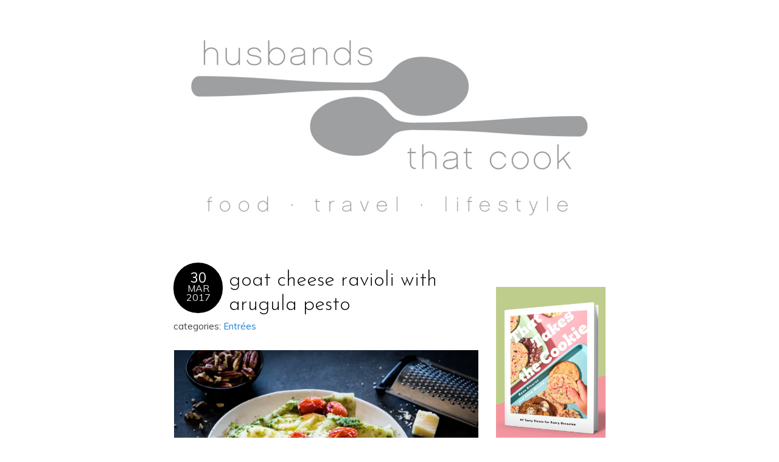

--- FILE ---
content_type: text/html; charset=UTF-8
request_url: https://www.husbandsthatcook.com/2017/03/goat-cheese-ravioli-with-arugula-pesto/
body_size: 20858
content:
<!DOCTYPE html>
<!--[if IE 7]><html id="ie7" lang="en-US"><![endif]-->
<!--[if IE 8]><html id="ie8" lang="en-US"><![endif]-->
<!--[if !(IE 7) | !(IE 8)  ]><!--><html lang="en-US"><!--<![endif]-->
<head>

<meta charset="UTF-8" />
<meta name="viewport" content="width=device-width, initial-scale=1.0" />
<meta http-equiv="X-UA-Compatible" content="IE=Edge,chrome=1" />

<title>goat cheese ravioli with arugula pesto - Husbands That Cook</title>

<link rel="profile" href="http://gmpg.org/xfn/11" />
<link rel="pingback" href="https://www.husbandsthatcook.com/xmlrpc.php" />

<meta name='robots' content='index, follow, max-image-preview:large, max-snippet:-1, max-video-preview:-1' />

	<!-- This site is optimized with the Yoast SEO plugin v26.5 - https://yoast.com/wordpress/plugins/seo/ -->
	<title>goat cheese ravioli with arugula pesto - Husbands That Cook</title>
	<meta name="description" content="A simple and delicious recipe for goat cheese ravioli with arugula pesto, using wonton wrappers instead of pasta dough to keep things quick and easy!" />
	<link rel="canonical" href="https://www.husbandsthatcook.com/2017/03/goat-cheese-ravioli-with-arugula-pesto/" />
	<meta property="og:locale" content="en_US" />
	<meta property="og:type" content="article" />
	<meta property="og:title" content="goat cheese ravioli with arugula pesto - Husbands That Cook" />
	<meta property="og:description" content="A simple and delicious recipe for goat cheese ravioli with arugula pesto, using wonton wrappers instead of pasta dough to keep things quick and easy!" />
	<meta property="og:url" content="https://www.husbandsthatcook.com/2017/03/goat-cheese-ravioli-with-arugula-pesto/" />
	<meta property="og:site_name" content="Husbands That Cook" />
	<meta property="article:publisher" content="http://www.facebook.com/husbandsthatcook" />
	<meta property="article:published_time" content="2017-03-30T19:11:52+00:00" />
	<meta property="article:modified_time" content="2020-09-13T22:26:14+00:00" />
	<meta property="og:image" content="https://i0.wp.com/www.husbandsthatcook.com/wp-content/uploads/2017/03/goat-cheese-ravioli-with-arugula-pesto.jpg?fit=2048%2C1365&ssl=1" />
	<meta property="og:image:width" content="2048" />
	<meta property="og:image:height" content="1365" />
	<meta property="og:image:type" content="image/jpeg" />
	<meta name="author" content="husbandsthatcook" />
	<meta name="twitter:label1" content="Written by" />
	<meta name="twitter:data1" content="husbandsthatcook" />
	<meta name="twitter:label2" content="Est. reading time" />
	<meta name="twitter:data2" content="9 minutes" />
	<script type="application/ld+json" class="yoast-schema-graph">{"@context":"https://schema.org","@graph":[{"@type":"Article","@id":"https://www.husbandsthatcook.com/2017/03/goat-cheese-ravioli-with-arugula-pesto/#article","isPartOf":{"@id":"https://www.husbandsthatcook.com/2017/03/goat-cheese-ravioli-with-arugula-pesto/"},"author":{"name":"husbandsthatcook","@id":"https://www.husbandsthatcook.com/#/schema/person/7c2f0c24a727a77ffb545f11d747445e"},"headline":"goat cheese ravioli with arugula pesto","datePublished":"2017-03-30T19:11:52+00:00","dateModified":"2020-09-13T22:26:14+00:00","mainEntityOfPage":{"@id":"https://www.husbandsthatcook.com/2017/03/goat-cheese-ravioli-with-arugula-pesto/"},"wordCount":1757,"commentCount":8,"publisher":{"@id":"https://www.husbandsthatcook.com/#organization"},"keywords":["cheese","garlic","pasta"],"articleSection":["Entrées"],"inLanguage":"en-US","potentialAction":[{"@type":"CommentAction","name":"Comment","target":["https://www.husbandsthatcook.com/2017/03/goat-cheese-ravioli-with-arugula-pesto/#respond"]}]},{"@type":"WebPage","@id":"https://www.husbandsthatcook.com/2017/03/goat-cheese-ravioli-with-arugula-pesto/","url":"https://www.husbandsthatcook.com/2017/03/goat-cheese-ravioli-with-arugula-pesto/","name":"goat cheese ravioli with arugula pesto - Husbands That Cook","isPartOf":{"@id":"https://www.husbandsthatcook.com/#website"},"datePublished":"2017-03-30T19:11:52+00:00","dateModified":"2020-09-13T22:26:14+00:00","description":"A simple and delicious recipe for goat cheese ravioli with arugula pesto, using wonton wrappers instead of pasta dough to keep things quick and easy!","breadcrumb":{"@id":"https://www.husbandsthatcook.com/2017/03/goat-cheese-ravioli-with-arugula-pesto/#breadcrumb"},"inLanguage":"en-US","potentialAction":[{"@type":"ReadAction","target":["https://www.husbandsthatcook.com/2017/03/goat-cheese-ravioli-with-arugula-pesto/"]}]},{"@type":"BreadcrumbList","@id":"https://www.husbandsthatcook.com/2017/03/goat-cheese-ravioli-with-arugula-pesto/#breadcrumb","itemListElement":[{"@type":"ListItem","position":1,"name":"Home","item":"https://www.husbandsthatcook.com/"},{"@type":"ListItem","position":2,"name":"goat cheese ravioli with arugula pesto"}]},{"@type":"WebSite","@id":"https://www.husbandsthatcook.com/#website","url":"https://www.husbandsthatcook.com/","name":"Husbands That Cook","description":"","publisher":{"@id":"https://www.husbandsthatcook.com/#organization"},"potentialAction":[{"@type":"SearchAction","target":{"@type":"EntryPoint","urlTemplate":"https://www.husbandsthatcook.com/?s={search_term_string}"},"query-input":{"@type":"PropertyValueSpecification","valueRequired":true,"valueName":"search_term_string"}}],"inLanguage":"en-US"},{"@type":"Organization","@id":"https://www.husbandsthatcook.com/#organization","name":"Husbands That Cook","url":"https://www.husbandsthatcook.com/","logo":{"@type":"ImageObject","inLanguage":"en-US","@id":"https://www.husbandsthatcook.com/#/schema/logo/image/","url":"https://i1.wp.com/www.husbandsthatcook.com/wp-content/uploads/2015/04/cropped-HTC_logo_thin_font.jpg?fit=1500%2C500&ssl=1","contentUrl":"https://i1.wp.com/www.husbandsthatcook.com/wp-content/uploads/2015/04/cropped-HTC_logo_thin_font.jpg?fit=1500%2C500&ssl=1","width":1500,"height":500,"caption":"Husbands That Cook"},"image":{"@id":"https://www.husbandsthatcook.com/#/schema/logo/image/"},"sameAs":["http://www.facebook.com/husbandsthatcook","https://x.com/husbandscook","http://www.instagram.com/husbandsthatcook","http://www.pinterest.com/husbandscook","https://www.youtube.com/channel/UCDvbH66NnIjkcKxe6jSkzHA"]},{"@type":"Person","@id":"https://www.husbandsthatcook.com/#/schema/person/7c2f0c24a727a77ffb545f11d747445e","name":"husbandsthatcook","url":"https://www.husbandsthatcook.com/author/husbandsthatcook/"}]}</script>
	<!-- / Yoast SEO plugin. -->


<link rel='dns-prefetch' href='//www.husbandsthatcook.com' />
<link rel='dns-prefetch' href='//static.addtoany.com' />
<link rel='dns-prefetch' href='//fonts.googleapis.com' />
<link rel='preconnect' href='//i0.wp.com' />
<link rel='preconnect' href='//c0.wp.com' />
<link rel="alternate" type="application/rss+xml" title="Husbands That Cook &raquo; Feed" href="https://www.husbandsthatcook.com/feed/" />
<link rel="alternate" type="application/rss+xml" title="Husbands That Cook &raquo; Comments Feed" href="https://www.husbandsthatcook.com/comments/feed/" />
<link rel="alternate" type="application/rss+xml" title="Husbands That Cook &raquo; goat cheese ravioli with arugula pesto Comments Feed" href="https://www.husbandsthatcook.com/2017/03/goat-cheese-ravioli-with-arugula-pesto/feed/" />
<link rel="alternate" title="oEmbed (JSON)" type="application/json+oembed" href="https://www.husbandsthatcook.com/wp-json/oembed/1.0/embed?url=https%3A%2F%2Fwww.husbandsthatcook.com%2F2017%2F03%2Fgoat-cheese-ravioli-with-arugula-pesto%2F" />
<link rel="alternate" title="oEmbed (XML)" type="text/xml+oembed" href="https://www.husbandsthatcook.com/wp-json/oembed/1.0/embed?url=https%3A%2F%2Fwww.husbandsthatcook.com%2F2017%2F03%2Fgoat-cheese-ravioli-with-arugula-pesto%2F&#038;format=xml" />
		<!-- This site uses the Google Analytics by ExactMetrics plugin v8.10.2 - Using Analytics tracking - https://www.exactmetrics.com/ -->
							<script src="//www.googletagmanager.com/gtag/js?id=G-354G9RR52S"  data-cfasync="false" data-wpfc-render="false" type="text/javascript" async></script>
			<script data-cfasync="false" data-wpfc-render="false" type="text/javascript">
				var em_version = '8.10.2';
				var em_track_user = true;
				var em_no_track_reason = '';
								var ExactMetricsDefaultLocations = {"page_location":"https:\/\/www.husbandsthatcook.com\/2017\/03\/goat-cheese-ravioli-with-arugula-pesto\/"};
								if ( typeof ExactMetricsPrivacyGuardFilter === 'function' ) {
					var ExactMetricsLocations = (typeof ExactMetricsExcludeQuery === 'object') ? ExactMetricsPrivacyGuardFilter( ExactMetricsExcludeQuery ) : ExactMetricsPrivacyGuardFilter( ExactMetricsDefaultLocations );
				} else {
					var ExactMetricsLocations = (typeof ExactMetricsExcludeQuery === 'object') ? ExactMetricsExcludeQuery : ExactMetricsDefaultLocations;
				}

								var disableStrs = [
										'ga-disable-G-354G9RR52S',
									];

				/* Function to detect opted out users */
				function __gtagTrackerIsOptedOut() {
					for (var index = 0; index < disableStrs.length; index++) {
						if (document.cookie.indexOf(disableStrs[index] + '=true') > -1) {
							return true;
						}
					}

					return false;
				}

				/* Disable tracking if the opt-out cookie exists. */
				if (__gtagTrackerIsOptedOut()) {
					for (var index = 0; index < disableStrs.length; index++) {
						window[disableStrs[index]] = true;
					}
				}

				/* Opt-out function */
				function __gtagTrackerOptout() {
					for (var index = 0; index < disableStrs.length; index++) {
						document.cookie = disableStrs[index] + '=true; expires=Thu, 31 Dec 2099 23:59:59 UTC; path=/';
						window[disableStrs[index]] = true;
					}
				}

				if ('undefined' === typeof gaOptout) {
					function gaOptout() {
						__gtagTrackerOptout();
					}
				}
								window.dataLayer = window.dataLayer || [];

				window.ExactMetricsDualTracker = {
					helpers: {},
					trackers: {},
				};
				if (em_track_user) {
					function __gtagDataLayer() {
						dataLayer.push(arguments);
					}

					function __gtagTracker(type, name, parameters) {
						if (!parameters) {
							parameters = {};
						}

						if (parameters.send_to) {
							__gtagDataLayer.apply(null, arguments);
							return;
						}

						if (type === 'event') {
														parameters.send_to = exactmetrics_frontend.v4_id;
							var hookName = name;
							if (typeof parameters['event_category'] !== 'undefined') {
								hookName = parameters['event_category'] + ':' + name;
							}

							if (typeof ExactMetricsDualTracker.trackers[hookName] !== 'undefined') {
								ExactMetricsDualTracker.trackers[hookName](parameters);
							} else {
								__gtagDataLayer('event', name, parameters);
							}
							
						} else {
							__gtagDataLayer.apply(null, arguments);
						}
					}

					__gtagTracker('js', new Date());
					__gtagTracker('set', {
						'developer_id.dNDMyYj': true,
											});
					if ( ExactMetricsLocations.page_location ) {
						__gtagTracker('set', ExactMetricsLocations);
					}
										__gtagTracker('config', 'G-354G9RR52S', {"forceSSL":"true"} );
										window.gtag = __gtagTracker;										(function () {
						/* https://developers.google.com/analytics/devguides/collection/analyticsjs/ */
						/* ga and __gaTracker compatibility shim. */
						var noopfn = function () {
							return null;
						};
						var newtracker = function () {
							return new Tracker();
						};
						var Tracker = function () {
							return null;
						};
						var p = Tracker.prototype;
						p.get = noopfn;
						p.set = noopfn;
						p.send = function () {
							var args = Array.prototype.slice.call(arguments);
							args.unshift('send');
							__gaTracker.apply(null, args);
						};
						var __gaTracker = function () {
							var len = arguments.length;
							if (len === 0) {
								return;
							}
							var f = arguments[len - 1];
							if (typeof f !== 'object' || f === null || typeof f.hitCallback !== 'function') {
								if ('send' === arguments[0]) {
									var hitConverted, hitObject = false, action;
									if ('event' === arguments[1]) {
										if ('undefined' !== typeof arguments[3]) {
											hitObject = {
												'eventAction': arguments[3],
												'eventCategory': arguments[2],
												'eventLabel': arguments[4],
												'value': arguments[5] ? arguments[5] : 1,
											}
										}
									}
									if ('pageview' === arguments[1]) {
										if ('undefined' !== typeof arguments[2]) {
											hitObject = {
												'eventAction': 'page_view',
												'page_path': arguments[2],
											}
										}
									}
									if (typeof arguments[2] === 'object') {
										hitObject = arguments[2];
									}
									if (typeof arguments[5] === 'object') {
										Object.assign(hitObject, arguments[5]);
									}
									if ('undefined' !== typeof arguments[1].hitType) {
										hitObject = arguments[1];
										if ('pageview' === hitObject.hitType) {
											hitObject.eventAction = 'page_view';
										}
									}
									if (hitObject) {
										action = 'timing' === arguments[1].hitType ? 'timing_complete' : hitObject.eventAction;
										hitConverted = mapArgs(hitObject);
										__gtagTracker('event', action, hitConverted);
									}
								}
								return;
							}

							function mapArgs(args) {
								var arg, hit = {};
								var gaMap = {
									'eventCategory': 'event_category',
									'eventAction': 'event_action',
									'eventLabel': 'event_label',
									'eventValue': 'event_value',
									'nonInteraction': 'non_interaction',
									'timingCategory': 'event_category',
									'timingVar': 'name',
									'timingValue': 'value',
									'timingLabel': 'event_label',
									'page': 'page_path',
									'location': 'page_location',
									'title': 'page_title',
									'referrer' : 'page_referrer',
								};
								for (arg in args) {
																		if (!(!args.hasOwnProperty(arg) || !gaMap.hasOwnProperty(arg))) {
										hit[gaMap[arg]] = args[arg];
									} else {
										hit[arg] = args[arg];
									}
								}
								return hit;
							}

							try {
								f.hitCallback();
							} catch (ex) {
							}
						};
						__gaTracker.create = newtracker;
						__gaTracker.getByName = newtracker;
						__gaTracker.getAll = function () {
							return [];
						};
						__gaTracker.remove = noopfn;
						__gaTracker.loaded = true;
						window['__gaTracker'] = __gaTracker;
					})();
									} else {
										console.log("");
					(function () {
						function __gtagTracker() {
							return null;
						}

						window['__gtagTracker'] = __gtagTracker;
						window['gtag'] = __gtagTracker;
					})();
									}
			</script>
							<!-- / Google Analytics by ExactMetrics -->
		<style id='wp-img-auto-sizes-contain-inline-css' type='text/css'>
img:is([sizes=auto i],[sizes^="auto," i]){contain-intrinsic-size:3000px 1500px}
/*# sourceURL=wp-img-auto-sizes-contain-inline-css */
</style>
<link rel='stylesheet' id='jetpack_related-posts-css' href='https://c0.wp.com/p/jetpack/15.3.1/modules/related-posts/related-posts.css' type='text/css' media='all' />
<style id='wp-emoji-styles-inline-css' type='text/css'>

	img.wp-smiley, img.emoji {
		display: inline !important;
		border: none !important;
		box-shadow: none !important;
		height: 1em !important;
		width: 1em !important;
		margin: 0 0.07em !important;
		vertical-align: -0.1em !important;
		background: none !important;
		padding: 0 !important;
	}
/*# sourceURL=wp-emoji-styles-inline-css */
</style>
<style id='wp-block-library-inline-css' type='text/css'>
:root{--wp-block-synced-color:#7a00df;--wp-block-synced-color--rgb:122,0,223;--wp-bound-block-color:var(--wp-block-synced-color);--wp-editor-canvas-background:#ddd;--wp-admin-theme-color:#007cba;--wp-admin-theme-color--rgb:0,124,186;--wp-admin-theme-color-darker-10:#006ba1;--wp-admin-theme-color-darker-10--rgb:0,107,160.5;--wp-admin-theme-color-darker-20:#005a87;--wp-admin-theme-color-darker-20--rgb:0,90,135;--wp-admin-border-width-focus:2px}@media (min-resolution:192dpi){:root{--wp-admin-border-width-focus:1.5px}}.wp-element-button{cursor:pointer}:root .has-very-light-gray-background-color{background-color:#eee}:root .has-very-dark-gray-background-color{background-color:#313131}:root .has-very-light-gray-color{color:#eee}:root .has-very-dark-gray-color{color:#313131}:root .has-vivid-green-cyan-to-vivid-cyan-blue-gradient-background{background:linear-gradient(135deg,#00d084,#0693e3)}:root .has-purple-crush-gradient-background{background:linear-gradient(135deg,#34e2e4,#4721fb 50%,#ab1dfe)}:root .has-hazy-dawn-gradient-background{background:linear-gradient(135deg,#faaca8,#dad0ec)}:root .has-subdued-olive-gradient-background{background:linear-gradient(135deg,#fafae1,#67a671)}:root .has-atomic-cream-gradient-background{background:linear-gradient(135deg,#fdd79a,#004a59)}:root .has-nightshade-gradient-background{background:linear-gradient(135deg,#330968,#31cdcf)}:root .has-midnight-gradient-background{background:linear-gradient(135deg,#020381,#2874fc)}:root{--wp--preset--font-size--normal:16px;--wp--preset--font-size--huge:42px}.has-regular-font-size{font-size:1em}.has-larger-font-size{font-size:2.625em}.has-normal-font-size{font-size:var(--wp--preset--font-size--normal)}.has-huge-font-size{font-size:var(--wp--preset--font-size--huge)}.has-text-align-center{text-align:center}.has-text-align-left{text-align:left}.has-text-align-right{text-align:right}.has-fit-text{white-space:nowrap!important}#end-resizable-editor-section{display:none}.aligncenter{clear:both}.items-justified-left{justify-content:flex-start}.items-justified-center{justify-content:center}.items-justified-right{justify-content:flex-end}.items-justified-space-between{justify-content:space-between}.screen-reader-text{border:0;clip-path:inset(50%);height:1px;margin:-1px;overflow:hidden;padding:0;position:absolute;width:1px;word-wrap:normal!important}.screen-reader-text:focus{background-color:#ddd;clip-path:none;color:#444;display:block;font-size:1em;height:auto;left:5px;line-height:normal;padding:15px 23px 14px;text-decoration:none;top:5px;width:auto;z-index:100000}html :where(.has-border-color){border-style:solid}html :where([style*=border-top-color]){border-top-style:solid}html :where([style*=border-right-color]){border-right-style:solid}html :where([style*=border-bottom-color]){border-bottom-style:solid}html :where([style*=border-left-color]){border-left-style:solid}html :where([style*=border-width]){border-style:solid}html :where([style*=border-top-width]){border-top-style:solid}html :where([style*=border-right-width]){border-right-style:solid}html :where([style*=border-bottom-width]){border-bottom-style:solid}html :where([style*=border-left-width]){border-left-style:solid}html :where(img[class*=wp-image-]){height:auto;max-width:100%}:where(figure){margin:0 0 1em}html :where(.is-position-sticky){--wp-admin--admin-bar--position-offset:var(--wp-admin--admin-bar--height,0px)}@media screen and (max-width:600px){html :where(.is-position-sticky){--wp-admin--admin-bar--position-offset:0px}}

/*# sourceURL=wp-block-library-inline-css */
</style><style id='global-styles-inline-css' type='text/css'>
:root{--wp--preset--aspect-ratio--square: 1;--wp--preset--aspect-ratio--4-3: 4/3;--wp--preset--aspect-ratio--3-4: 3/4;--wp--preset--aspect-ratio--3-2: 3/2;--wp--preset--aspect-ratio--2-3: 2/3;--wp--preset--aspect-ratio--16-9: 16/9;--wp--preset--aspect-ratio--9-16: 9/16;--wp--preset--color--black: #000000;--wp--preset--color--cyan-bluish-gray: #abb8c3;--wp--preset--color--white: #ffffff;--wp--preset--color--pale-pink: #f78da7;--wp--preset--color--vivid-red: #cf2e2e;--wp--preset--color--luminous-vivid-orange: #ff6900;--wp--preset--color--luminous-vivid-amber: #fcb900;--wp--preset--color--light-green-cyan: #7bdcb5;--wp--preset--color--vivid-green-cyan: #00d084;--wp--preset--color--pale-cyan-blue: #8ed1fc;--wp--preset--color--vivid-cyan-blue: #0693e3;--wp--preset--color--vivid-purple: #9b51e0;--wp--preset--gradient--vivid-cyan-blue-to-vivid-purple: linear-gradient(135deg,rgb(6,147,227) 0%,rgb(155,81,224) 100%);--wp--preset--gradient--light-green-cyan-to-vivid-green-cyan: linear-gradient(135deg,rgb(122,220,180) 0%,rgb(0,208,130) 100%);--wp--preset--gradient--luminous-vivid-amber-to-luminous-vivid-orange: linear-gradient(135deg,rgb(252,185,0) 0%,rgb(255,105,0) 100%);--wp--preset--gradient--luminous-vivid-orange-to-vivid-red: linear-gradient(135deg,rgb(255,105,0) 0%,rgb(207,46,46) 100%);--wp--preset--gradient--very-light-gray-to-cyan-bluish-gray: linear-gradient(135deg,rgb(238,238,238) 0%,rgb(169,184,195) 100%);--wp--preset--gradient--cool-to-warm-spectrum: linear-gradient(135deg,rgb(74,234,220) 0%,rgb(151,120,209) 20%,rgb(207,42,186) 40%,rgb(238,44,130) 60%,rgb(251,105,98) 80%,rgb(254,248,76) 100%);--wp--preset--gradient--blush-light-purple: linear-gradient(135deg,rgb(255,206,236) 0%,rgb(152,150,240) 100%);--wp--preset--gradient--blush-bordeaux: linear-gradient(135deg,rgb(254,205,165) 0%,rgb(254,45,45) 50%,rgb(107,0,62) 100%);--wp--preset--gradient--luminous-dusk: linear-gradient(135deg,rgb(255,203,112) 0%,rgb(199,81,192) 50%,rgb(65,88,208) 100%);--wp--preset--gradient--pale-ocean: linear-gradient(135deg,rgb(255,245,203) 0%,rgb(182,227,212) 50%,rgb(51,167,181) 100%);--wp--preset--gradient--electric-grass: linear-gradient(135deg,rgb(202,248,128) 0%,rgb(113,206,126) 100%);--wp--preset--gradient--midnight: linear-gradient(135deg,rgb(2,3,129) 0%,rgb(40,116,252) 100%);--wp--preset--font-size--small: 13px;--wp--preset--font-size--medium: 20px;--wp--preset--font-size--large: 36px;--wp--preset--font-size--x-large: 42px;--wp--preset--spacing--20: 0.44rem;--wp--preset--spacing--30: 0.67rem;--wp--preset--spacing--40: 1rem;--wp--preset--spacing--50: 1.5rem;--wp--preset--spacing--60: 2.25rem;--wp--preset--spacing--70: 3.38rem;--wp--preset--spacing--80: 5.06rem;--wp--preset--shadow--natural: 6px 6px 9px rgba(0, 0, 0, 0.2);--wp--preset--shadow--deep: 12px 12px 50px rgba(0, 0, 0, 0.4);--wp--preset--shadow--sharp: 6px 6px 0px rgba(0, 0, 0, 0.2);--wp--preset--shadow--outlined: 6px 6px 0px -3px rgb(255, 255, 255), 6px 6px rgb(0, 0, 0);--wp--preset--shadow--crisp: 6px 6px 0px rgb(0, 0, 0);}:where(.is-layout-flex){gap: 0.5em;}:where(.is-layout-grid){gap: 0.5em;}body .is-layout-flex{display: flex;}.is-layout-flex{flex-wrap: wrap;align-items: center;}.is-layout-flex > :is(*, div){margin: 0;}body .is-layout-grid{display: grid;}.is-layout-grid > :is(*, div){margin: 0;}:where(.wp-block-columns.is-layout-flex){gap: 2em;}:where(.wp-block-columns.is-layout-grid){gap: 2em;}:where(.wp-block-post-template.is-layout-flex){gap: 1.25em;}:where(.wp-block-post-template.is-layout-grid){gap: 1.25em;}.has-black-color{color: var(--wp--preset--color--black) !important;}.has-cyan-bluish-gray-color{color: var(--wp--preset--color--cyan-bluish-gray) !important;}.has-white-color{color: var(--wp--preset--color--white) !important;}.has-pale-pink-color{color: var(--wp--preset--color--pale-pink) !important;}.has-vivid-red-color{color: var(--wp--preset--color--vivid-red) !important;}.has-luminous-vivid-orange-color{color: var(--wp--preset--color--luminous-vivid-orange) !important;}.has-luminous-vivid-amber-color{color: var(--wp--preset--color--luminous-vivid-amber) !important;}.has-light-green-cyan-color{color: var(--wp--preset--color--light-green-cyan) !important;}.has-vivid-green-cyan-color{color: var(--wp--preset--color--vivid-green-cyan) !important;}.has-pale-cyan-blue-color{color: var(--wp--preset--color--pale-cyan-blue) !important;}.has-vivid-cyan-blue-color{color: var(--wp--preset--color--vivid-cyan-blue) !important;}.has-vivid-purple-color{color: var(--wp--preset--color--vivid-purple) !important;}.has-black-background-color{background-color: var(--wp--preset--color--black) !important;}.has-cyan-bluish-gray-background-color{background-color: var(--wp--preset--color--cyan-bluish-gray) !important;}.has-white-background-color{background-color: var(--wp--preset--color--white) !important;}.has-pale-pink-background-color{background-color: var(--wp--preset--color--pale-pink) !important;}.has-vivid-red-background-color{background-color: var(--wp--preset--color--vivid-red) !important;}.has-luminous-vivid-orange-background-color{background-color: var(--wp--preset--color--luminous-vivid-orange) !important;}.has-luminous-vivid-amber-background-color{background-color: var(--wp--preset--color--luminous-vivid-amber) !important;}.has-light-green-cyan-background-color{background-color: var(--wp--preset--color--light-green-cyan) !important;}.has-vivid-green-cyan-background-color{background-color: var(--wp--preset--color--vivid-green-cyan) !important;}.has-pale-cyan-blue-background-color{background-color: var(--wp--preset--color--pale-cyan-blue) !important;}.has-vivid-cyan-blue-background-color{background-color: var(--wp--preset--color--vivid-cyan-blue) !important;}.has-vivid-purple-background-color{background-color: var(--wp--preset--color--vivid-purple) !important;}.has-black-border-color{border-color: var(--wp--preset--color--black) !important;}.has-cyan-bluish-gray-border-color{border-color: var(--wp--preset--color--cyan-bluish-gray) !important;}.has-white-border-color{border-color: var(--wp--preset--color--white) !important;}.has-pale-pink-border-color{border-color: var(--wp--preset--color--pale-pink) !important;}.has-vivid-red-border-color{border-color: var(--wp--preset--color--vivid-red) !important;}.has-luminous-vivid-orange-border-color{border-color: var(--wp--preset--color--luminous-vivid-orange) !important;}.has-luminous-vivid-amber-border-color{border-color: var(--wp--preset--color--luminous-vivid-amber) !important;}.has-light-green-cyan-border-color{border-color: var(--wp--preset--color--light-green-cyan) !important;}.has-vivid-green-cyan-border-color{border-color: var(--wp--preset--color--vivid-green-cyan) !important;}.has-pale-cyan-blue-border-color{border-color: var(--wp--preset--color--pale-cyan-blue) !important;}.has-vivid-cyan-blue-border-color{border-color: var(--wp--preset--color--vivid-cyan-blue) !important;}.has-vivid-purple-border-color{border-color: var(--wp--preset--color--vivid-purple) !important;}.has-vivid-cyan-blue-to-vivid-purple-gradient-background{background: var(--wp--preset--gradient--vivid-cyan-blue-to-vivid-purple) !important;}.has-light-green-cyan-to-vivid-green-cyan-gradient-background{background: var(--wp--preset--gradient--light-green-cyan-to-vivid-green-cyan) !important;}.has-luminous-vivid-amber-to-luminous-vivid-orange-gradient-background{background: var(--wp--preset--gradient--luminous-vivid-amber-to-luminous-vivid-orange) !important;}.has-luminous-vivid-orange-to-vivid-red-gradient-background{background: var(--wp--preset--gradient--luminous-vivid-orange-to-vivid-red) !important;}.has-very-light-gray-to-cyan-bluish-gray-gradient-background{background: var(--wp--preset--gradient--very-light-gray-to-cyan-bluish-gray) !important;}.has-cool-to-warm-spectrum-gradient-background{background: var(--wp--preset--gradient--cool-to-warm-spectrum) !important;}.has-blush-light-purple-gradient-background{background: var(--wp--preset--gradient--blush-light-purple) !important;}.has-blush-bordeaux-gradient-background{background: var(--wp--preset--gradient--blush-bordeaux) !important;}.has-luminous-dusk-gradient-background{background: var(--wp--preset--gradient--luminous-dusk) !important;}.has-pale-ocean-gradient-background{background: var(--wp--preset--gradient--pale-ocean) !important;}.has-electric-grass-gradient-background{background: var(--wp--preset--gradient--electric-grass) !important;}.has-midnight-gradient-background{background: var(--wp--preset--gradient--midnight) !important;}.has-small-font-size{font-size: var(--wp--preset--font-size--small) !important;}.has-medium-font-size{font-size: var(--wp--preset--font-size--medium) !important;}.has-large-font-size{font-size: var(--wp--preset--font-size--large) !important;}.has-x-large-font-size{font-size: var(--wp--preset--font-size--x-large) !important;}
/*# sourceURL=global-styles-inline-css */
</style>

<style id='classic-theme-styles-inline-css' type='text/css'>
/*! This file is auto-generated */
.wp-block-button__link{color:#fff;background-color:#32373c;border-radius:9999px;box-shadow:none;text-decoration:none;padding:calc(.667em + 2px) calc(1.333em + 2px);font-size:1.125em}.wp-block-file__button{background:#32373c;color:#fff;text-decoration:none}
/*# sourceURL=/wp-includes/css/classic-themes.min.css */
</style>
<link rel='stylesheet' id='wp-image-borders-styles-css' href='https://www.husbandsthatcook.com/wp-content/plugins/wp-image-borders/wp-image-borders.css?ver=6.9' type='text/css' media='all' />
<style id='wp-image-borders-styles-inline-css' type='text/css'>

		.wp-image-borders .alignright,
		.wp-image-borders .alignleft,
		.wp-image-borders .aligncenter,
		.wp-image-borders .alignnone,
		.wp-image-borders .size-auto,
		.wp-image-borders .size-full,
		.wp-image-borders .size-large,
		.wp-image-borders .size-medium,
		.wp-image-borders .size-thumbnail,
		.wp-image-borders .alignright img,
		.wp-image-borders .alignleft img,
		.wp-image-borders .aligncenter img,
		.wp-image-borders .alignnone img,
		.wp-image-borders .size-auto img,
		.wp-image-borders .size-full img,
		.wp-image-borders .size-large img,
		.wp-image-borders .size-medium img,
		.wp-image-borders .size-thumbnail img {
	   border-style:  !important;
	   border-width: px !important;
	   border-radius: px !important;
	   border-color:  !important;
	   -moz-box-shadow: px px px px  !important;
	   -webkit-box-shadow: px px px px  !important;
	   box-shadow: px px px px  !important;
   }
/*# sourceURL=wp-image-borders-styles-inline-css */
</style>
<link rel='stylesheet' id='hamburger-style-css' href='https://www.husbandsthatcook.com/wp-content/plugins/wp-responsive-menu-pro/assets/css/wpr-hamburger-min.css?ver=3.1.8' type='text/css' media='all' />
<link rel='stylesheet' id='wprmenu-fonts-css-css' href='https://www.husbandsthatcook.com/wp-content/plugins/wp-responsive-menu-pro/inc/assets/icons/wpr-icons.css?ver=3.1.8' type='text/css' media='all' />
<link rel='stylesheet' id='wprmenu-style-css' href='https://www.husbandsthatcook.com/wp-content/plugins/wp-responsive-menu-pro/assets/css/wprmenu.css?ver=3.1.8' type='text/css' media='all' />
<style id='wprmenu-style-inline-css' type='text/css'>
@media only screen and ( max-width: 768px ) {html body div#wprmenu_bar {height : 42px;}#mg-wprm-wrap.cbp-spmenu-left,#mg-wprm-wrap.cbp-spmenu-right,#mg-widgetmenu-wrap.cbp-spmenu-widget-left,#mg-widgetmenu-wrap.cbp-spmenu-widget-right {top: 42px !important;}#wprmenu_bar { background-color: #ffffff; }html body div#mg-wprm-wrap .wpr_submit .icon.icon-search {color: #999999;}#wprmenu_bar .menu_title,#wprmenu_bar .menu_title a,#wprmenu_bar .wprmenu_icon_menu,#wprmenu_bar .wprmenu_icon_menu a {color: #000000;}#wprmenu_bar .menu_title,#wprmenu_bar .menu_title a {font-size: 20px;font-weight: normal;}#mg-wprm-wrap li.menu-item a {font-size: 15px;text-transform: uppercase;font-weight: normal;}#mg-wprm-wrap li.menu-item-has-children ul.sub-menu a {font-size: 15px;text-transform: uppercase;font-weight: normal;}#mg-wprm-wrap li.current-menu-item > a {color: #000000!important;background: #ffffff;}#mg-wprm-wrap,div.wpr_search form {background-color: #f7f7f7;}#mg-wprm-wrap,#mg-widgetmenu-wrap {width: 90%;max-width: 400px;}#mg-wprm-wrap ul#wprmenu_menu_ul li.menu-item a,div#mg-wprm-wrap ul li span.wprmenu_icon,div#mg-wprm-wrap ul li,div#mg-wprm-wrap ul * {color: #000000;}#mg-wprm-wrap ul#wprmenu_menu_ul li.menu-item a:hover {background: #ffffff!important;color: #2184d2;}div#mg-wprm-wrap ul>li:hover>span.wprmenu_icon {color: #2184d2;}.fullwidth-menu.hamburger .hamburger-inner,.fullwidth-menu.hamburger .hamburger-inner::before,.fullwidth-menu.hamburger .hamburger-inner::after { background: #000000; }.wprmenu_bar .hamburger-inner,.wprmenu_bar .hamburger-inner::before,.wprmenu_bar .hamburger-inner::after { background: #000000; }.fullwidth-menu.hamburger:hover .hamburger-inner,.fullwidth-menu.hamburger:hover .hamburger-inner::before,.fullwidth-menu.hamburger:hover .hamburger-inner::after {background: #000000;};.wprmenu_bar .hamburger:hover .hamburger-inner,.wprmenu_bar .hamburger:hover .hamburger-inner::before,.wprmenu_bar .hamburger:hover .hamburger-inner::after {background: #000000;}.wprmenu_bar .hamburger {float: left!important;}.wprmenu_bar #custom_menu_icon.hamburger,.wprmenu_bar.custMenu .wpr-custom-menu {top: px;left: px;float: left!important;background-color: #cccccc !important;}.wpr-search-field,#wprmenu_bar .menu_title,#wprmenu_bar input,#wprmenu_menu_ul li a:not(i),#wprmenu_menu_ul li a:not(i) span {font-family: Arial,Helvetica,sans-serif }#search-2,#text-3,#simple-social-icons-2,#nav_menu-2,#text-2{ display:none!important; }html { padding-top: 42px!important; }#wprmenu_bar,.wprmenu_bar.custMenu .wpr-custom-menu { display: block!important; }div#wpadminbar { position: fixed; }div#mg-wprm-wrap .wpr_social_icons > a { color: #ffffff !important}div#mg-wprm-wrap .wpr_social_icons > a:hover { color: #ffffff !important}#wprmenu_bar .menu-elements.search-icon .toggle-search i { color: #999999 !important}#wprmenu_bar .wpr-custom-menu{float: left;}.wprmenu_bar .wpr-custom-menu i { font-size: 40px !important;top: -7px !important; color: #000000}.wprmenu_bar .wpr-widget-menu i { font-size: 22px !important;top: px !important;}.wprmenu_bar .wpr-widget-menu i.wpr_widget_menu_open {color: #ffffff!important;}.wprmenu_bar .wpr-widget-menu i.wpr_widget_menu_close {color: #ffffff!important;}div.wprm-wrapper #mg-widgetmenu-wrap {background-color: #f7f7f7!important;}div.wprm-wrapper #mg-widgetmenu-wrap * {color: #ffffff!important;}#mg-wprm-wrap div.wpr_social_icons i {font-size: 16px !important}#wprmenu_bar .menu-elements.search-icon .toggle-search i:hover{color: #000000 !important}#mg-wprm-wrap .wpr_submit i::before {color: #999999 !important }}
/*# sourceURL=wprmenu-style-inline-css */
</style>
<link rel='stylesheet' id='wpr-icons-css' href='https://www.husbandsthatcook.com/wp-content/plugins/wp-responsive-menu-pro/inc/assets/icons/wpr-icons.css?ver=3.1.8' type='text/css' media='all' />
<link rel='stylesheet' id='chld_thm_cfg_parent-css' href='https://www.husbandsthatcook.com/wp-content/themes/adelle/style.css?ver=6.9' type='text/css' media='all' />
<link rel='stylesheet' id='adelle-style-css' href='https://www.husbandsthatcook.com/wp-content/themes/adelle-husbandsthatcook/style.css?ver=6.9' type='text/css' media='all' />
<link rel='stylesheet' id='google-font-css' href='//fonts.googleapis.com/css?family=Lora%3A400%2C700%2C400italic%2C700italic%7CMuli%3A400%2C400italic%7CMontserrat%3A400%2C700&#038;ver=6.9' type='text/css' media='all' />
<link rel='stylesheet' id='simple-social-icons-font-css' href='https://www.husbandsthatcook.com/wp-content/plugins/simple-social-icons/css/style.css?ver=3.0.2' type='text/css' media='all' />
<link rel='stylesheet' id='js_composer_front-css' href='//www.husbandsthatcook.com/wp-content/uploads/js_composer/js_composer_front_custom.css?ver=8.5' type='text/css' media='all' />
<link rel='stylesheet' id='addtoany-css' href='https://www.husbandsthatcook.com/wp-content/plugins/add-to-any/addtoany.min.css?ver=1.16' type='text/css' media='all' />
<script type="text/javascript" id="jetpack_related-posts-js-extra">
/* <![CDATA[ */
var related_posts_js_options = {"post_heading":"h4"};
//# sourceURL=jetpack_related-posts-js-extra
/* ]]> */
</script>
<script type="text/javascript" src="https://c0.wp.com/p/jetpack/15.3.1/_inc/build/related-posts/related-posts.min.js" id="jetpack_related-posts-js"></script>
<script type="text/javascript" src="https://www.husbandsthatcook.com/wp-content/plugins/google-analytics-dashboard-for-wp/assets/js/frontend-gtag.min.js?ver=8.10.2" id="exactmetrics-frontend-script-js" async="async" data-wp-strategy="async"></script>
<script data-cfasync="false" data-wpfc-render="false" type="text/javascript" id='exactmetrics-frontend-script-js-extra'>/* <![CDATA[ */
var exactmetrics_frontend = {"js_events_tracking":"true","download_extensions":"zip,mp3,mpeg,pdf,docx,pptx,xlsx,rar","inbound_paths":"[{\"path\":\"\\\/go\\\/\",\"label\":\"affiliate\"},{\"path\":\"\\\/recommend\\\/\",\"label\":\"affiliate\"}]","home_url":"https:\/\/www.husbandsthatcook.com","hash_tracking":"false","v4_id":"G-354G9RR52S"};/* ]]> */
</script>
<script type="text/javascript" id="addtoany-core-js-before">
/* <![CDATA[ */
window.a2a_config=window.a2a_config||{};a2a_config.callbacks=[];a2a_config.overlays=[];a2a_config.templates={};

//# sourceURL=addtoany-core-js-before
/* ]]> */
</script>
<script type="text/javascript" defer src="https://static.addtoany.com/menu/page.js" id="addtoany-core-js"></script>
<script type="text/javascript" src="https://c0.wp.com/c/6.9/wp-includes/js/jquery/jquery.min.js" id="jquery-core-js"></script>
<script type="text/javascript" src="https://c0.wp.com/c/6.9/wp-includes/js/jquery/jquery-migrate.min.js" id="jquery-migrate-js"></script>
<script type="text/javascript" defer src="https://www.husbandsthatcook.com/wp-content/plugins/add-to-any/addtoany.min.js?ver=1.1" id="addtoany-jquery-js"></script>
<script type="text/javascript" src="https://www.husbandsthatcook.com/wp-content/plugins/wp-responsive-menu-pro/assets/js/modernizr.custom.js?ver=3.1.8" id="modernizr-js"></script>
<script type="text/javascript" src="https://www.husbandsthatcook.com/wp-content/plugins/wp-responsive-menu-pro/assets/js/jquery.touchSwipe.min.js?ver=3.1.8" id="touchSwipe-js"></script>
<script type="text/javascript" id="wprmenu.js-js-extra">
/* <![CDATA[ */
var wprmenu = {"zooming":null,"from_width":"768","parent_click":"","swipe":"","push_width":"400","menu_width":"80","submenu_open_icon":"wpr-icon-arrow-right9","submenu_close_icon":"wpr-icon-arrow-down9","SubmenuOpened":"0","enable_overlay":null,"menu_open_direction":"top","enable_fullwidth":"1","widget_menu_open_direction":"left","hide_menubar_on_scroll":"1"};
//# sourceURL=wprmenu.js-js-extra
/* ]]> */
</script>
<script type="text/javascript" src="https://www.husbandsthatcook.com/wp-content/plugins/wp-responsive-menu-pro/assets/js/wprmenu.js?ver=3.1.8" id="wprmenu.js-js"></script>
<script></script><link rel="https://api.w.org/" href="https://www.husbandsthatcook.com/wp-json/" /><link rel="alternate" title="JSON" type="application/json" href="https://www.husbandsthatcook.com/wp-json/wp/v2/posts/3560" /><link rel="EditURI" type="application/rsd+xml" title="RSD" href="https://www.husbandsthatcook.com/xmlrpc.php?rsd" />
<meta name="generator" content="WordPress 6.9" />
<link rel='shortlink' href='https://www.husbandsthatcook.com/?p=3560' />
	<link rel="preconnect" href="https://fonts.googleapis.com">
	<link rel="preconnect" href="https://fonts.gstatic.com">
	<link href='https://fonts.googleapis.com/css2?display=swap&family=Josefin+Sans:wght@100;300;400' rel='stylesheet'>  <!--[if lt IE 9]><script src="https://www.husbandsthatcook.com/wp-content/themes/adelle/js/IE9.js" type="text/javascript"></script><![endif]-->
  <!--[if lt IE 9]><script src="https://www.husbandsthatcook.com/wp-content/themes/adelle/js/html5.js" type="text/javascript"></script><![endif]-->
      <style type="text/css">
          .header-title {color: #2184d2;}
        </style>
  <meta name="generator" content="Powered by WPBakery Page Builder - drag and drop page builder for WordPress."/>
	<style id="egf-frontend-styles" type="text/css">
		h1 {font-family: 'Josefin Sans', sans-serif;font-style: normal;font-weight: 100;} h2 {font-family: 'Josefin Sans', sans-serif;font-style: normal;font-weight: 100;} .article h2.post-title {font-family: 'Josefin Sans', sans-serif!important;font-size: 34px!important;font-style: normal!important;font-weight: 300!important;} h3 {font-family: 'Josefin Sans', sans-serif;font-style: normal;font-weight: 400;} p {color: #444444;font-size: 12px;} h4 {} h5 {} h6 {} 	</style>
	<style type="text/css" data-type="vc_shortcodes-custom-css">.vc_custom_1490899982098{margin-top: -3px !important;}.vc_custom_1490900033563{margin-top: -3px !important;}.vc_custom_1490901008031{margin-top: -3px !important;}.vc_custom_1490901099577{margin-top: -3px !important;}.vc_custom_1490854558421{margin-top: -3px !important;}</style><noscript><style> .wpb_animate_when_almost_visible { opacity: 1; }</style></noscript><link rel="stylesheet" href="https://use.typekit.net/bru3rzh.css">

</head>

<body class="wp-singular post-template-default single single-post postid-3560 single-format-standard wp-theme-adelle wp-child-theme-adelle-husbandsthatcook wpb-js-composer js-comp-ver-8.5 vc_responsive">

<header class="header" role="banner">

      <a href="https://www.husbandsthatcook.com">
      <img src="https://www.husbandsthatcook.com/wp-content/uploads/2017/09/cropped-htc_logo_rev2.jpg" class="header-title" height="696" width="1500" alt="Husbands That Cook" title="Husbands That Cook" />
    </a>
  

</header><!-- .header -->

<main>
<section class="container">

  <section class="section" role="main">

    
          <article class="article hentry post-3560 post type-post status-publish format-standard category-entrees tag-cheese tag-garlic tag-pasta" id="post-3560" itemscope itemtype="http://schema.org/Article">

      <header class="post-header">
        <div class="post-date radius-100 updated"><span>30</span><br />Mar<br />2017</div>
        <h2 class="post-title entry-title" itemprop="name"><a href="https://www.husbandsthatcook.com/2017/03/goat-cheese-ravioli-with-arugula-pesto/" rel="bookmark">goat cheese ravioli with arugula pesto</a></h2>
        <div class="post-category">categories: <a href="https://www.husbandsthatcook.com/category/entrees/" rel="category tag">Entrées</a></div>
        
      </header>

      <div class="post-content">

        <div class="wpb-content-wrapper"><div class="vc_row wpb_row vc_row-fluid"><div class="wpb_column vc_column_container vc_col-sm-12"><div class="vc_column-inner"><div class="wpb_wrapper">
	<div class="wpb_raw_code wpb_raw_html wpb_content_element" >
		<div class="wpb_wrapper">
			<img data-recalc-dims="1" fetchpriority="high" decoding="async" src="https://i0.wp.com/live.staticflickr.com/3733/33730437385_eb38050c7e_h.jpg?resize=640%2C427&#038;ssl=1" width="640" height="427" alt="goat cheese ravioli with arugula pesto" title="goat cheese ravioli with arugula pesto">
		</div>
	</div>
</div></div></div></div><div class="vc_row wpb_row vc_row-fluid"><div class="wpb_column vc_column_container vc_col-sm-12"><div class="vc_column-inner"><div class="wpb_wrapper">
	<div class="wpb_text_column wpb_content_element vc_custom_1490899982098" >
		<div class="wpb_wrapper">
			<p style="text-align: justify;">Our cat looks ridiculous right now. Poor Sylvia has a hotspot on her right side, and licked off all the fur in an area about the size of a half-dollar. To keep her from making it worse, we had to put on the infamous cone of shame. It was depressing to see her mope around the house, bumping into walls, and having difficulty eating her food, but thankfully we found a <a href="https://www.amazon.com/gp/product/B0045Y1JGQ/ref=as_li_qf_sp_asin_il_tl?ie=UTF8&amp;tag=husthacoo-20&amp;camp=1789&amp;creative=9325&amp;linkCode=as2&amp;creativeASIN=B0045Y1JGQ&amp;linkId=2186f150762215b734ddb8877323fff5" target="_blank" rel="noopener noreferrer">friendlier option</a>: an inflatable ring that fits comfortably around her neck like those U-shaped pillows made for air travel. She is much happier, just as playful, and can even clean parts of her fur again. So that is the Sylvia report, and now on to the reason why you are really here. The reason why this may be the most delicious homemade ravioli you’ve ever tried. The reason why this super quick and easy recipe is about to become one of your new favorite dinners. Please make the acquaintance of goat cheese ravioli with arugula pesto, and fasten your seatbelt.</p>

		</div>
	</div>
</div></div></div></div><div class="vc_row wpb_row vc_row-fluid"><div class="wpb_column vc_column_container vc_col-sm-12"><div class="vc_column-inner"><div class="wpb_wrapper">
	<div class="wpb_text_column wpb_content_element vc_custom_1490900033563" >
		<div class="wpb_wrapper">
			<p><span id="more-3560"></span></p>

		</div>
	</div>
</div></div></div></div><div class="vc_row wpb_row vc_row-fluid"><div class="wpb_column vc_column_container vc_col-sm-12"><div class="vc_column-inner"><div class="wpb_wrapper">
	<div class="wpb_raw_code wpb_raw_html wpb_content_element" >
		<div class="wpb_wrapper">
			<img data-recalc-dims="1" decoding="async" src="https://i0.wp.com/live.staticflickr.com/3950/33574170262_93aa61abaf_h.jpg?resize=640%2C427&#038;ssl=1" width="640" height="427" alt="authentic Italian ingredients (except the wonton wrappers)" title="authentic Italian ingredients (except the wonton wrappers)">
		</div>
	</div>
</div></div></div></div><div class="vc_row wpb_row vc_row-fluid"><div class="wpb_column vc_column_container vc_col-sm-12"><div class="vc_column-inner"><div class="wpb_wrapper">
	<div class="wpb_raw_code wpb_raw_html wpb_content_element" >
		<div class="wpb_wrapper">
			<img data-recalc-dims="1" decoding="async" src="https://i0.wp.com/live.staticflickr.com/3893/33345917310_98ff45d0af_h.jpg?resize=640%2C960&#038;ssl=1" width="640" height="960" alt="toasting pecans brings out their earthy flavor" title="toasting pecans brings out their earthy flavor">
		</div>
	</div>
</div></div></div></div><div class="vc_row wpb_row vc_row-fluid"><div class="wpb_column vc_column_container vc_col-sm-12"><div class="vc_column-inner"><div class="wpb_wrapper">
	<div class="wpb_raw_code wpb_raw_html wpb_content_element" >
		<div class="wpb_wrapper">
			<img data-recalc-dims="1" loading="lazy" decoding="async" src="https://i0.wp.com/live.staticflickr.com/3753/33603427851_32538ba736_h.jpg?resize=640%2C427&#038;ssl=1" width="640" height="427" alt="grating parmesan while the pecans cool off" title="grating parmesan while the pecans cool off">
		</div>
	</div>
</div></div></div></div><div class="vc_row wpb_row vc_row-fluid"><div class="wpb_column vc_column_container vc_col-sm-12"><div class="vc_column-inner"><div class="wpb_wrapper">
	<div class="wpb_raw_code wpb_raw_html wpb_content_element" >
		<div class="wpb_wrapper">
			<img data-recalc-dims="1" loading="lazy" decoding="async" src="https://i0.wp.com/live.staticflickr.com/3894/33345924560_d868d12e9c_h.jpg?resize=640%2C960&#038;ssl=1" width="640" height="960" alt="the last step is adding olive oil while the machine is running" title="the last step is adding olive oil while the machine is running">
		</div>
	</div>
</div></div></div></div><div class="vc_row wpb_row vc_row-fluid"><div class="wpb_column vc_column_container vc_col-sm-12"><div class="vc_column-inner"><div class="wpb_wrapper">
	<div class="wpb_text_column wpb_content_element vc_custom_1490901008031" >
		<div class="wpb_wrapper">
			<p style="text-align: justify;">Now that you’re buckled in, get ready to take the ravioli ride of your life. This zippy recipe is not just the perfect weeknight dinner, it’s the perfect every-night dinner. It’s simple to make, and in less then thirty minutes you’ll be cruising the streets of Italy in pasta paradise. While traditionally pesto is made with basil and pine nuts, here they are replaced with tasty alternatives. This unbeatable version is simply made with fresh arugula, garlic, parmesan cheese, toasted pecans, olive oil, and seasoned with salt and pepper. This peppery and garlicky combination lays the foundation for the most pillow-soft ravioli filled with a creamy goat cheese center, then garnished with sweet cherry tomatoes roasted in the oven until tender and juicy.<b> </b>For the quick I-have-two-kids-and-a-job-and-have-to-get-up-at-the-crack-of-dawn version, we use wonton wrappers for the ravioli noodles. Of course you could spend the extra time to make your own dough, but we fell in love with this clever method that makes delicate and delicious ravioli without a pasta maker. With bold flavors, and a stunning green color, you’ll be able to whip up this meal faster than you can pronounce the title.</p>

		</div>
	</div>
</div></div></div></div><div class="vc_row wpb_row vc_row-fluid"><div class="wpb_column vc_column_container vc_col-sm-12"><div class="vc_column-inner"><div class="wpb_wrapper">
	<div class="wpb_raw_code wpb_raw_html wpb_content_element" >
		<div class="wpb_wrapper">
			<img data-recalc-dims="1" loading="lazy" decoding="async" src="https://i0.wp.com/live.staticflickr.com/2843/33345926640_8f85130111_h.jpg?resize=640%2C427&#038;ssl=1" width="640" height="427" alt="no egg whites needed here, so save them for another recipe" title="no egg whites needed here, so save them for another recipe">
		</div>
	</div>
</div></div></div></div><div class="vc_row wpb_row vc_row-fluid"><div class="wpb_column vc_column_container vc_col-sm-12"><div class="vc_column-inner"><div class="wpb_wrapper">
	<div class="wpb_raw_code wpb_raw_html wpb_content_element" >
		<div class="wpb_wrapper">
			<img data-recalc-dims="1" loading="lazy" decoding="async" src="https://i0.wp.com/live.staticflickr.com/2820/33345929150_3af1626c75_h.jpg?resize=640%2C427&#038;ssl=1" width="640" height="427" alt="using just the yolks makes the filling extra creamy" title="using just the yolks makes the filling extra creamy">
		</div>
	</div>
</div></div></div></div><div class="vc_row wpb_row vc_row-fluid"><div class="wpb_column vc_column_container vc_col-sm-12"><div class="vc_column-inner"><div class="wpb_wrapper">
	<div class="wpb_raw_code wpb_raw_html wpb_content_element" >
		<div class="wpb_wrapper">
			<img data-recalc-dims="1" loading="lazy" decoding="async" src="https://i0.wp.com/live.staticflickr.com/3673/32887852244_3620596dcc_h.jpg?resize=640%2C427&#038;ssl=1" width="640" height="427" alt="perfectly puffy pillows of pasta" title="perfectly puffy pillows of pasta">
		</div>
	</div>
</div></div></div></div><div class="vc_row wpb_row vc_row-fluid"><div class="wpb_column vc_column_container vc_col-sm-12"><div class="vc_column-inner"><div class="wpb_wrapper">
	<div class="wpb_raw_code wpb_raw_html wpb_content_element" >
		<div class="wpb_wrapper">
			<img data-recalc-dims="1" loading="lazy" decoding="async" src="https://i0.wp.com/live.staticflickr.com/2822/32887853894_ff152a9c3f_h.jpg?resize=640%2C427&#038;ssl=1" width="640" height="427" alt="brushing the wrappers with water keeps them sealed together" title="brushing the wrappers with water keeps them sealed together">
		</div>
	</div>
</div></div></div></div><div class="vc_row wpb_row vc_row-fluid"><div class="wpb_column vc_column_container vc_col-sm-12"><div class="vc_column-inner"><div class="wpb_wrapper">
	<div class="wpb_text_column wpb_content_element vc_custom_1490901099577" >
		<div class="wpb_wrapper">
			<p style="text-align: justify;">This is one of the easiest recipes we know. You just blend up the pesto in a food processor, stir the filling together in one bowl, then spoon it into wonton wrappers. The only planning you’ll have to do for the evening is picking out which movies to watch on Netflix, since you’ll have the entire night ahead of you. You may even consider watching a double-feature! With bright bursts of roasted cherry tomatoes, and a tangy goat cheese center, this perfect spring-green dinner is here to rock your ravioli world. Also, be sure to tune in to FRIDAY LIVE WITH HUSBANDS THAT COOK every Friday at 12pm PST on <a href="https://www.instagram.com/husbandsthatcook/" target="_blank" rel="noopener noreferrer">Instagram</a>. Join us tomorrow in our kitchen for this week’s episode where we’ll be soaking up the southern California sunshine and making these ravioli together, just in time for the weekend!</p>

		</div>
	</div>
</div></div></div></div><div class="vc_row wpb_row vc_row-fluid"><div class="wpb_column vc_column_container vc_col-sm-12"><div class="vc_column-inner"><div class="wpb_wrapper">
	<div class="wpb_raw_code wpb_raw_html wpb_content_element" >
		<div class="wpb_wrapper">
			<img data-recalc-dims="1" loading="lazy" decoding="async" src="https://i0.wp.com/live.staticflickr.com/3857/32887855884_2197b75370_h.jpg?resize=640%2C427&#038;ssl=1" width="640" height="427" alt="lay it on top, then press out any air bubbles" title="lay it on top, then press out any air bubbles">
		</div>
	</div>
</div></div></div></div><div class="vc_row wpb_row vc_row-fluid"><div class="wpb_column vc_column_container vc_col-sm-12"><div class="vc_column-inner"><div class="wpb_wrapper">
	<div class="wpb_raw_code wpb_raw_html wpb_content_element" >
		<div class="wpb_wrapper">
			<img data-recalc-dims="1" loading="lazy" decoding="async" src="https://i0.wp.com/live.staticflickr.com/2861/32887858324_85d266c5dd_h.jpg?resize=640%2C427&#038;ssl=1" width="640" height="427" alt="pinch the sides to seal the edges" title="pinch the sides to seal the edges">
		</div>
	</div>
</div></div></div></div><div class="vc_row wpb_row vc_row-fluid"><div class="wpb_column vc_column_container vc_col-sm-12"><div class="vc_column-inner"><div class="wpb_wrapper">
	<div class="wpb_raw_code wpb_raw_html wpb_content_element" >
		<div class="wpb_wrapper">
			<img data-recalc-dims="1" loading="lazy" decoding="async" src="https://i0.wp.com/live.staticflickr.com/2907/32887860494_ae9214acbc_h.jpg?resize=640%2C427&#038;ssl=1" width="640" height="427" alt="rows of ravioli" title="rows of ravioli">
		</div>
	</div>
</div></div></div></div><div class="vc_row wpb_row vc_row-fluid"><div class="wpb_column vc_column_container vc_col-sm-12"><div class="vc_column-inner"><div class="wpb_wrapper">
	<div class="wpb_raw_code wpb_raw_html wpb_content_element" >
		<div class="wpb_wrapper">
			<img data-recalc-dims="1" loading="lazy" decoding="async" src="https://i0.wp.com/live.staticflickr.com/3674/33603430641_04a4f0b631_h.jpg?resize=640%2C427&#038;ssl=1" width="640" height="427" alt="buon appetito!" title="buon appetito!">
		</div>
	</div>
</div></div></div></div><div class="vc_row wpb_row vc_row-fluid"><div class="wpb_column vc_column_container vc_col-sm-12"><div class="vc_column-inner"><div class="wpb_wrapper">
	<div class="wpb_text_column wpb_content_element vc_custom_1490854558421" >
		<div class="wpb_wrapper">
			<p style="text-align: justify;"><span style="text-decoration: underline;"><strong>Goat Cheese Ravioli with Arugula Pesto</strong></span><br />
makes about 24 ravioli<br />
serves 4 to 6</p>
<p style="text-align: justify;"><span style="text-decoration: underline;"><strong>For the arugula pesto:</strong></span><br />
1/3 cup (40g) pecans<br />
2 large handfuls (50g) arugula<br />
2 large cloves (10g) garlic, minced or pressed<br />
1/4 cup (57g) grated parmesan cheese<br />
1/2 teaspoon salt<br />
1/4 teaspoon ground black pepper<br />
6 tablespoons (89ml) olive oil</p>
<p style="text-align: justify;"><span style="text-decoration: underline;"><strong>For the ravioli:</strong></span><br />
10 ounces (284g) goat cheese<br />
1/4 teaspoon salt<br />
1/2 teaspoon ground black pepper<br />
2 large egg yolks<br />
48 wonton wrappers</p>
<p style="text-align: justify;"><span style="text-decoration: underline;"><strong>For the roasted tomatoes:</strong></span><br />
1 dry pint (10oz/284g) cherry tomatoes</p>
<p style="text-align: justify;"><span style="text-decoration: underline;"><strong>To make the arugula pesto:</strong></span><br />
Place a medium-sized dry skillet over medium heat, and add the pecans. Stirring occasionally, cook until the pecans are toasted and lightly browned. Transfer the pecans to a small heatproof bowl or plate, and let them cool slightly.</p>
<p style="text-align: justify;">Place the cooled pecans in a food processor, then add the arugula, garlic, parmesan, salt, and pepper. Process until a paste forms, scraping down the sides as needed with a rubber spatula. Then with the motor running, slowly drizzle in the olive oil. Use immediately, or transfer to an airtight container for storage in the fridge for up to a week. Before serving, return the pesto to room temperature.</p>
<p style="text-align: justify;"><span style="text-decoration: underline;"><strong>To make the ravioli:</strong></span><br />
In a medium bowl, combine the goat cheese, salt, and pepper, and stir until combined and creamy. If the cheese is cold, it may be crumbly and hard to stir, but as it warms up it will become more smooth. Add the egg yolks, and stir until evenly combined and creamy. Use immediately, or transfer to an airtight storage container in the fridge for up to 3 days.</p>
<p style="text-align: justify;">Prepare a work space to assemble the ravioli by getting out the wonton wrappers, the goat cheese filling, a baking sheet or countertop lined with a sheet of parchment paper, and a small dish of water. Place a wonton wrapper on the counter, then scoop 1 tablespoon of filling into the center of the wrapper. Dip a pastry brush or your finger in the bowl of water, then lightly brush around the ball of filling, moistening the wrapper. Take a second wrapper and lay it over the first, aligning the top and bottom wrappers and using your fingers to press it over the ball of filling and press out any air bubbles. Once the two wrappers are neatly stacked and the filling is enclosed, use your fingers to pinch around the edges of the wrapper, sealing it tightly. Place the finished ravioli on the sheet of parchment, then repeat with the remaining wrappers and filling, arranging the finished ravioli in a single layer to prevent sticking.</p>
<p style="text-align: justify;">Preheat the oven to 400°F/204°C, and line a baking sheet with parchment or a silicone mat. Arrange the cherry tomatoes on the sheet, and bake until soft and tender, 18 to 25 minutes.</p>
<p style="text-align: justify;">Meanwhile, combine 4 quarts of water and 1 tablespoon of salt in a large pot, and bring to a boil. When boiling, add the ravioli (adding them one at a time by hand is easiest), stirring gently to prevent them from sticking together. Return the water to a simmer, lowering the heat if it begins to boil too strongly. Cook for about 4 minutes, stirring gently and occasionally to prevent sticking. Drain into a colander, pouring the water slowly to prevent the ravioli from breaking apart. Immediately return the ravioli to the pot and toss gently with a drizzle of olive oil to minimize sticking.</p>
<p style="text-align: justify;">To serve, spread a few spoonfuls of pesto onto a plate. Arrange 4 to 6 ravioli on the sauce, then top with a few more spoonfuls of pesto and garnish with a few cherry tomatoes. Serve with grated parmesan cheese if desired, and enjoy!</p>

		</div>
	</div>
</div></div></div></div>
</div>
<div id='jp-relatedposts' class='jp-relatedposts' >
	<h3 class="jp-relatedposts-headline"><em>Related</em></h3>
</div><div class="addtoany_share_save_container addtoany_content addtoany_content_bottom"><div class="a2a_kit a2a_kit_size_16 addtoany_list" data-a2a-url="https://www.husbandsthatcook.com/2017/03/goat-cheese-ravioli-with-arugula-pesto/" data-a2a-title="goat cheese ravioli with arugula pesto"><a class="a2a_button_facebook" href="https://www.addtoany.com/add_to/facebook?linkurl=https%3A%2F%2Fwww.husbandsthatcook.com%2F2017%2F03%2Fgoat-cheese-ravioli-with-arugula-pesto%2F&amp;linkname=goat%20cheese%20ravioli%20with%20arugula%20pesto" title="Facebook" rel="nofollow noopener" target="_blank"></a><a class="a2a_button_twitter" href="https://www.addtoany.com/add_to/twitter?linkurl=https%3A%2F%2Fwww.husbandsthatcook.com%2F2017%2F03%2Fgoat-cheese-ravioli-with-arugula-pesto%2F&amp;linkname=goat%20cheese%20ravioli%20with%20arugula%20pesto" title="Twitter" rel="nofollow noopener" target="_blank"></a><a class="a2a_button_pinterest" href="https://www.addtoany.com/add_to/pinterest?linkurl=https%3A%2F%2Fwww.husbandsthatcook.com%2F2017%2F03%2Fgoat-cheese-ravioli-with-arugula-pesto%2F&amp;linkname=goat%20cheese%20ravioli%20with%20arugula%20pesto" title="Pinterest" rel="nofollow noopener" target="_blank"></a><a class="a2a_button_tumblr" href="https://www.addtoany.com/add_to/tumblr?linkurl=https%3A%2F%2Fwww.husbandsthatcook.com%2F2017%2F03%2Fgoat-cheese-ravioli-with-arugula-pesto%2F&amp;linkname=goat%20cheese%20ravioli%20with%20arugula%20pesto" title="Tumblr" rel="nofollow noopener" target="_blank"></a><a class="a2a_button_reddit" href="https://www.addtoany.com/add_to/reddit?linkurl=https%3A%2F%2Fwww.husbandsthatcook.com%2F2017%2F03%2Fgoat-cheese-ravioli-with-arugula-pesto%2F&amp;linkname=goat%20cheese%20ravioli%20with%20arugula%20pesto" title="Reddit" rel="nofollow noopener" target="_blank"></a><a class="a2a_dd addtoany_share_save addtoany_share" href="https://www.addtoany.com/share"><img data-recalc-dims="1" src="https://i0.wp.com/static.addtoany.com/buttons/favicon.png?w=640&#038;ssl=1" alt="Share"></a></div></div>
        
        <footer class="post-footer">
		  <ul class="print"><li><a href="https://www.husbandsthatcook.com/2017/03/goat-cheese-ravioli-with-arugula-pesto/print/" title="Print" rel="nofollow">Print</a>
</li></ul>
          <ul class="post-info-meta">
            <li><a href="https://www.husbandsthatcook.com/tag/cheese/" rel="tag">cheese</a>, <a href="https://www.husbandsthatcook.com/tag/garlic/" rel="tag">garlic</a>, <a href="https://www.husbandsthatcook.com/tag/pasta/" rel="tag">pasta</a></li>
            <li class="post-info-comment"><div class="post-comment"><a href="https://www.husbandsthatcook.com/2017/03/goat-cheese-ravioli-with-arugula-pesto/#comments">8 Comments</a></div></li>
          	
          </ul>

          <ul class="footer-navi">
            <li class="previous"><span>&laquo;</span> <a href="https://www.husbandsthatcook.com/2017/03/chocolate-avocado-pudding/" rel="prev">chocolate avocado pudding</a></li>            <li class="next"><a href="https://www.husbandsthatcook.com/2017/04/crispy-smashed-potatoes-with-herbed-yogurt/" rel="next">crispy smashed potatoes with herbed yogurt</a> <span>&raquo;</span></li>          </ul>

      <div class="google-adsense-post">
      <script async src="//pagead2.googlesyndication.com/pagead/js/adsbygoogle.js"></script>
        <!-- Single post - 1 (www.husbandsthatcook.com) -->
        <ins class="adsbygoogle"
             style="display:block"
             data-ad-client="ca-pub-3572676131948481"
             data-ad-slot="1468363852"
             data-ad-format="auto"></ins>
        <script>
        (adsbygoogle = window.adsbygoogle || []).push({});
        </script>
      </div>
        </footer><!-- .post-footer -->


		
        <div class="comment-box">
          


<!-- You can start editing here. -->
  
    <div class="comment-pagination">
      <div class="alignleft"></div>
      <div class="alignright"></div>
    </div>

      <h4 id="comments">8 Comments on goat cheese ravioli with arugula pesto</h4>
    <ol class="commentlist">
      <li class="comment even thread-even depth-1">
  <article class="comment-content" id="comment-155479">
    <div class="comment-meta">
        <h6><a href="http://Cravingsinamsterdam@outlook.com" class="url" rel="ugc external nofollow">Paola Holthausen</a></h6>    <small>March 30, 2017 at 2:16 pm</small>
    </div>
    <p>Looks so delicious! And poor Sylvia! I hope she doesn&#8217;t have have to wear the inflatable ring for too long.</p>
  <a rel="nofollow" class="comment-reply-link" href="#comment-155479" data-commentid="155479" data-postid="3560" data-belowelement="comment-155479" data-respondelement="respond" data-replyto="Reply to Paola Holthausen" aria-label="Reply to Paola Holthausen">Reply</a>  </article>
<ul class="children">
<li class="comment byuser comment-author-husbandsthatcook bypostauthor odd alt depth-2">
  <article class="comment-content" id="comment-155483">
    <div class="comment-meta">
        <h6>husbandsthatcook</h6>    <small>March 30, 2017 at 4:31 pm</small>
    </div>
    <p>Thanks Paola! Her fur is growing back nicely, so she should be able to take it off soon! We feel so bad for her!</p>
    </article>
</li><!-- #comment-## -->
</ul><!-- .children -->
</li><!-- #comment-## -->
<li class="comment even thread-odd thread-alt depth-1">
  <article class="comment-content" id="comment-155482">
    <div class="comment-meta">
        <h6><a href="http://www.displacedhousewife.com" class="url" rel="ugc external nofollow">rebecca | DisplacedHousewife</a></h6>    <small>March 30, 2017 at 3:41 pm</small>
    </div>
    <p>Oh&#8230;these look AHHHHHHmazing you guys!!! So delicious. I can&#8217;t. Please send me a plate!! xoxo</p>
  <a rel="nofollow" class="comment-reply-link" href="#comment-155482" data-commentid="155482" data-postid="3560" data-belowelement="comment-155482" data-respondelement="respond" data-replyto="Reply to rebecca | DisplacedHousewife" aria-label="Reply to rebecca | DisplacedHousewife">Reply</a>  </article>
<ul class="children">
<li class="comment byuser comment-author-husbandsthatcook bypostauthor odd alt depth-2">
  <article class="comment-content" id="comment-155484">
    <div class="comment-meta">
        <h6>husbandsthatcook</h6>    <small>March 30, 2017 at 4:31 pm</small>
    </div>
    <p>We&#8217;re on our way, plate in hand!</p>
    </article>
</li><!-- #comment-## -->
</ul><!-- .children -->
</li><!-- #comment-## -->
<li class="comment even thread-even depth-1">
  <article class="comment-content" id="comment-155486">
    <div class="comment-meta">
        <h6><a href="http://tutti-dolci.com" class="url" rel="ugc external nofollow">Laura | Tutti Dolci</a></h6>    <small>March 30, 2017 at 6:16 pm</small>
    </div>
    <p>Poor Sylvia, hope she heals up quickly! That inflatable ring looks like a great option (and so much better than an awkward cone!). As for the pasta, I am all in &#8211; there&#8217;s nothing better than handmade ravioli!</p>
  <a rel="nofollow" class="comment-reply-link" href="#comment-155486" data-commentid="155486" data-postid="3560" data-belowelement="comment-155486" data-respondelement="respond" data-replyto="Reply to Laura | Tutti Dolci" aria-label="Reply to Laura | Tutti Dolci">Reply</a>  </article>
<ul class="children">
<li class="comment byuser comment-author-husbandsthatcook bypostauthor odd alt depth-2">
  <article class="comment-content" id="comment-155492">
    <div class="comment-meta">
        <h6>husbandsthatcook</h6>    <small>March 31, 2017 at 12:37 am</small>
    </div>
    <p>Thanks Laura! We feel bad for her, but she actually doesn&#8217;t seem to mind too much! Hopefully she&#8217;ll be out of it soon!</p>
    </article>
</li><!-- #comment-## -->
</ul><!-- .children -->
</li><!-- #comment-## -->
<li class="comment even thread-odd thread-alt depth-1">
  <article class="comment-content" id="comment-155494">
    <div class="comment-meta">
        <h6><a href="http://ngeun.net" class="url" rel="ugc external nofollow">Ngeun</a></h6>    <small>March 31, 2017 at 2:36 am</small>
    </div>
    <p>This looks so delicious and beautifully shared. Looks like a perfect dinner dish. Looking forward to making it. Sylvia sounds much loved and pampered and lucky to have you two as parents. Best wishes. 🙂</p>
  <a rel="nofollow" class="comment-reply-link" href="#comment-155494" data-commentid="155494" data-postid="3560" data-belowelement="comment-155494" data-respondelement="respond" data-replyto="Reply to Ngeun" aria-label="Reply to Ngeun">Reply</a>  </article>
<ul class="children">
<li class="comment byuser comment-author-husbandsthatcook bypostauthor odd alt depth-2">
  <article class="comment-content" id="comment-155502">
    <div class="comment-meta">
        <h6>husbandsthatcook</h6>    <small>March 31, 2017 at 2:34 pm</small>
    </div>
    <p>Thank you so much Ngeun! Sylvia is definitely very loved, although she may not feel like it when we put her in a cone! 😉 Happy weekend!</p>
    </article>
</li><!-- #comment-## -->
</ul><!-- .children -->
</li><!-- #comment-## -->
    </ol>
  
    <div class="comment-pagination">
      <div class="alignleft"></div>
      <div class="alignright"></div>
    </div>

  
  
  <div id="comment-box-respond">

    	<div id="respond" class="comment-respond">
		<h3 id="reply-title" class="comment-reply-title">Leave a Reply <small><a rel="nofollow" id="cancel-comment-reply-link" href="/2017/03/goat-cheese-ravioli-with-arugula-pesto/#respond" style="display:none;">Cancel reply</a></small></h3><form action="https://www.husbandsthatcook.com/wp-comments-post.php" method="post" id="commentform" class="comment-form"><p><textarea name="comment" class="comment-textarea" title="Comment" cols="50" rows="5" tabindex="1"></textarea></p><p><input type="text" name="author" class="comment-input" title="Name*" value="" size="22" tabindex="2" />
<input type="text" name="email" class="comment-input" title="Email*" value="" size="22" tabindex="3" />
<input type="text" name="url" class="comment-input" title="Website" value="" size="22" tabindex="4" /></p>
<p class="comment-subscription-form"><input type="checkbox" name="subscribe_comments" id="subscribe_comments" value="subscribe" style="width: auto; -moz-appearance: checkbox; -webkit-appearance: checkbox;" /> <label class="subscribe-label" id="subscribe-label" for="subscribe_comments">Notify me of follow-up comments by email.</label></p><p class="comment-subscription-form"><input type="checkbox" name="subscribe_blog" id="subscribe_blog" value="subscribe" style="width: auto; -moz-appearance: checkbox; -webkit-appearance: checkbox;" /> <label class="subscribe-label" id="subscribe-blog-label" for="subscribe_blog">Notify me of new posts by email.</label></p><p class="form-submit"><input name="submit" type="submit" id="submit" class="submit" value="Comment" /> <input type='hidden' name='comment_post_ID' value='3560' id='comment_post_ID' />
<input type='hidden' name='comment_parent' id='comment_parent' value='0' />
</p><p style="display: none;"><input type="hidden" id="akismet_comment_nonce" name="akismet_comment_nonce" value="a09e168901" /></p><p style="display: none !important;" class="akismet-fields-container" data-prefix="ak_"><label>&#916;<textarea name="ak_hp_textarea" cols="45" rows="8" maxlength="100"></textarea></label><input type="hidden" id="ak_js_1" name="ak_js" value="151"/><script>document.getElementById( "ak_js_1" ).setAttribute( "value", ( new Date() ).getTime() );</script></p></form>	</div><!-- #respond -->
	
  </div>
  </div>
      </div><!-- .post-content -->

    </article><!-- .article -->	
    
  </section><!-- .section -->

  <aside class="aside" id="aside" role="complementary" itemscope itemtype="http://schema.org/WPSideBar">
  <article id="custom_html-7" class="widget_text side-widget widget_custom_html"><div class="textwidget custom-html-widget"><a href="https://www.simonandschuster.com/books/That-Takes-the-Cookie/Ryan-Alvarez/9781668032930" target="_blank"><img data-recalc-dims="1" src="https://i0.wp.com/www.husbandsthatcook.com/wp-content/uploads/2024/09/100402-ThatTakesTheCookie-AAssets-660x1290-1.jpg?w=640&#038;ssl=1"   alt="Pre-order your copy today!"></a></div></article><article id="text-3" class="side-widget widget_text"><h3>WELCOME!</h3>			<div class="textwidget"></div>
		</article><article id="simple-social-icons-2" class="side-widget simple-social-icons"><ul class="alignleft"><li class="ssi-email"><a href="http://eepurl.com/c7h-z1" target="_blank" rel="noopener noreferrer"><svg role="img" class="social-email" aria-labelledby="social-email-2"><title id="social-email-2">Email</title><use xlink:href="https://www.husbandsthatcook.com/wp-content/plugins/simple-social-icons/symbol-defs.svg#social-email"></use></svg></a></li><li class="ssi-facebook"><a href="http://www.facebook.com/husbandsthatcook" target="_blank" rel="noopener noreferrer"><svg role="img" class="social-facebook" aria-labelledby="social-facebook-2"><title id="social-facebook-2">Facebook</title><use xlink:href="https://www.husbandsthatcook.com/wp-content/plugins/simple-social-icons/symbol-defs.svg#social-facebook"></use></svg></a></li><li class="ssi-flickr"><a href="http://www.flickr.com/photos/husbandsthatcook" target="_blank" rel="noopener noreferrer"><svg role="img" class="social-flickr" aria-labelledby="social-flickr-2"><title id="social-flickr-2">Flickr</title><use xlink:href="https://www.husbandsthatcook.com/wp-content/plugins/simple-social-icons/symbol-defs.svg#social-flickr"></use></svg></a></li><li class="ssi-instagram"><a href="http://www.instagram.com/husbandsthatcook" target="_blank" rel="noopener noreferrer"><svg role="img" class="social-instagram" aria-labelledby="social-instagram-2"><title id="social-instagram-2">Instagram</title><use xlink:href="https://www.husbandsthatcook.com/wp-content/plugins/simple-social-icons/symbol-defs.svg#social-instagram"></use></svg></a></li><li class="ssi-pinterest"><a href="http://www.pinterest.com/husbandscook" target="_blank" rel="noopener noreferrer"><svg role="img" class="social-pinterest" aria-labelledby="social-pinterest-2"><title id="social-pinterest-2">Pinterest</title><use xlink:href="https://www.husbandsthatcook.com/wp-content/plugins/simple-social-icons/symbol-defs.svg#social-pinterest"></use></svg></a></li><li class="ssi-tumblr"><a href="http://husbandsthatcook.tumblr.com/" target="_blank" rel="noopener noreferrer"><svg role="img" class="social-tumblr" aria-labelledby="social-tumblr-2"><title id="social-tumblr-2">Tumblr</title><use xlink:href="https://www.husbandsthatcook.com/wp-content/plugins/simple-social-icons/symbol-defs.svg#social-tumblr"></use></svg></a></li><li class="ssi-twitter"><a href="http://www.twitter.com/husbandscook" target="_blank" rel="noopener noreferrer"><svg role="img" class="social-twitter" aria-labelledby="social-twitter-2"><title id="social-twitter-2">Twitter</title><use xlink:href="https://www.husbandsthatcook.com/wp-content/plugins/simple-social-icons/symbol-defs.svg#social-twitter"></use></svg></a></li><li class="ssi-youtube"><a href="https://www.youtube.com/husbandsthatcook" target="_blank" rel="noopener noreferrer"><svg role="img" class="social-youtube" aria-labelledby="social-youtube-2"><title id="social-youtube-2">YouTube</title><use xlink:href="https://www.husbandsthatcook.com/wp-content/plugins/simple-social-icons/symbol-defs.svg#social-youtube"></use></svg></a></li></ul></article><article id="search-2" class="side-widget widget_search"><form role="search" class="sideform" method="get" action="https://www.husbandsthatcook.com/">
  <fieldset>
  <input type="text" name="s" class="sidetext" size="15" title="Search Recipes">
  <input type="submit" class="sidebutton" value="Search">
  </fieldset>
</form></article><article id="nav_menu-2" class="side-widget widget_nav_menu"><div class="menu-main-menu-container"><ul id="menu-main-menu" class="menu"><li id="menu-item-887" class="menu-item menu-item-type-post_type menu-item-object-page menu-item-887"><a href="https://www.husbandsthatcook.com/recipes/">Recipe Index</a></li>
<li id="menu-item-5545" class="menu-item menu-item-type-custom menu-item-object-custom menu-item-5545"><a href="https://www.husbandsthatcook.com/tag/cookbook/">Our Cookbooks</a></li>
<li id="menu-item-4599" class="menu-item menu-item-type-post_type menu-item-object-page menu-item-4599"><a href="https://www.husbandsthatcook.com/tour/">Tour</a></li>
<li id="menu-item-3826" class="menu-item menu-item-type-custom menu-item-object-custom menu-item-3826"><a href="https://www.husbandsthatcook.com/tag/travel/">Travel</a></li>
<li id="menu-item-1683" class="menu-item menu-item-type-post_type menu-item-object-page menu-item-1683"><a href="https://www.husbandsthatcook.com/press/">Press</a></li>
<li id="menu-item-4050" class="menu-item menu-item-type-post_type menu-item-object-page menu-item-4050"><a href="https://www.husbandsthatcook.com/about-2/">About</a></li>
<li id="menu-item-1810" class="menu-item menu-item-type-post_type menu-item-object-page menu-item-1810"><a href="https://www.husbandsthatcook.com/faq/">FAQ</a></li>
<li id="menu-item-4051" class="menu-item menu-item-type-post_type menu-item-object-page menu-item-4051"><a href="https://www.husbandsthatcook.com/contact/">Contact</a></li>
</ul></div></article><article id="text-2" class="side-widget widget_text"><h3>SUBSCRIBE VIA EMAIL</h3>			<div class="textwidget"><!-- Begin MailChimp Signup Form -->
<link href="//cdn-images.mailchimp.com/embedcode/slim-10_7.css" rel="stylesheet" type="text/css">
<style type="text/css">
	#mc_embed_signup{background:#fff; clear:left; font:14px Helvetica,Arial,sans-serif; }
	/* Add your own MailChimp form style overrides in your site stylesheet or in this style block.
	   We recommend moving this block and the preceding CSS link to the HEAD of your HTML file. */
</style>
<div id="mc_embed_signup">
<form action="https://husbandsthatcook.us16.list-manage.com/subscribe/post?u=a5668e371b09712b80c47cfda&amp;id=7ce2c738e6" method="post" id="mc-embedded-subscribe-form" name="mc-embedded-subscribe-form" class="validate" target="_blank" novalidate>
    <div id="mc_embed_signup_scroll">
	<label for="mce-EMAIL">Subscribe to our mailing list</label>
	<input type="email" value="" name="EMAIL" class="email" id="mce-EMAIL" placeholder="email address" required>
    <!-- real people should not fill this in and expect good things - do not remove this or risk form bot signups-->
    <div style="position: absolute; left: -5000px;" aria-hidden="true"><input type="text" name="b_a5668e371b09712b80c47cfda_7ce2c738e6" tabindex="-1" value=""></div>
    <div class="clear"><input type="submit" value="Subscribe" name="subscribe" id="mc-embedded-subscribe" class="button"></div>
    </div>
</form>
</div>

<!--End mc_embed_signup--></div>
		</article><article id="nav_menu-6" class="side-widget widget_nav_menu"><h3>RECIPES</h3><div class="menu-recipes-container"><ul id="menu-recipes" class="menu"><li id="menu-item-1786" class="menu-item menu-item-type-post_type menu-item-object-page menu-item-1786"><a href="https://www.husbandsthatcook.com/recipes/entrees/">Entrées</a></li>
<li id="menu-item-1787" class="menu-item menu-item-type-post_type menu-item-object-page menu-item-1787"><a href="https://www.husbandsthatcook.com/recipes/breakfasts/">Breakfasts</a></li>
<li id="menu-item-1788" class="menu-item menu-item-type-post_type menu-item-object-page menu-item-1788"><a href="https://www.husbandsthatcook.com/recipes/sides/">Sides</a></li>
<li id="menu-item-1789" class="menu-item menu-item-type-post_type menu-item-object-page menu-item-1789"><a href="https://www.husbandsthatcook.com/recipes/desserts/">Desserts</a></li>
<li id="menu-item-1790" class="menu-item menu-item-type-post_type menu-item-object-page menu-item-1790"><a href="https://www.husbandsthatcook.com/recipes/drinks/">Drinks</a></li>
<li id="menu-item-2107" class="menu-item menu-item-type-post_type menu-item-object-page menu-item-2107"><a href="https://www.husbandsthatcook.com/recipes/vegan/">Vegan</a></li>
</ul></div></article>
		<article id="recent-posts-2" class="side-widget widget_recent_entries">
		<h3>Recent Posts</h3>
		<ul>
											<li>
					<a href="https://www.husbandsthatcook.com/2024/11/our-second-cookbook/">our second cookbook!</a>
									</li>
											<li>
					<a href="https://www.husbandsthatcook.com/2022/06/mint-chocolate-chip-ice-cream-sandwiches-with-california-avocado/">mint chocolate chip ice cream sandwiches with california avocado</a>
									</li>
											<li>
					<a href="https://www.husbandsthatcook.com/2022/05/flourless-triple-chocolate-cake-with-california-avocado/">flourless triple chocolate cake with california avocado</a>
									</li>
											<li>
					<a href="https://www.husbandsthatcook.com/2022/04/spring-charcuterie-board-with-california-avocado-three-bean-salad/">spring charcuterie board with california avocado three-bean salad</a>
									</li>
											<li>
					<a href="https://www.husbandsthatcook.com/2022/03/smoked-gouda-grilled-cheese-bites-with-california-avocados/">smoked gouda grilled cheese bites with california avocados</a>
									</li>
					</ul>

		</article><article id="text-5" class="side-widget widget_text">			<div class="textwidget"><a href="http://www.saveur.com/blog-awards-2016-vote" target="_blank"><img data-recalc-dims="1" src="https://i0.wp.com/www.husbandsthatcook.com/wp-content/uploads/2016/08/SAV16_SBA_Badges_Finalist_howto.jpg?w=640&#038;ssl=1"   alt="Vote Here for the 2016 Saveur Blog Awards"></a></div>
		</article><article id="custom_html-9" class="widget_text side-widget widget_custom_html"><div class="textwidget custom-html-widget"><style type="text/css" media="screen">
.gr_container {
  font-family:"Helvetica Neue", Helvetica, Arial, sans-serif;
  width: 250px;
}
.gr_book_container {
  border-bottom: 1px solid #d7d7d7; padding: 5px 0px;
}
.gr_book_image {
  float: left; padding-right: 20px;
}
.gr_book_title {}
.gr_review_stats {}
</style>
<a style="font-size: 1.3em; color: #382110; text-decoration: none;" href="https://www.goodreads.com/author/show/17949748.Ryan_Alvarez?utm_medium=api&utm_source=author_widget">Husbands That Cook on Goodreads</a>
  <div id="gr_author_widget_1540235999">
    <!-- Include static html in case javascript is not supported. This will be overridden if things are working. -->
    <div class="gr_container">
	
		<div class="gr_book_container">
			<a title="Husbands That Cook: More Than 120 Irresistible Vegetarian Recipes and Tales from Our Tiny Kitchen" class="gr_book_image" rel="nofollow" href="https://www.goodreads.com/book/show/39863360-husbands-that-cook?utm_medium=api&utm_source=author_widget"><img data-recalc-dims="1" alt="Husbands That Cook: More Than 120 Irresistible Vegetarian Recipes and Tales from Our Tiny Kitchen" border="0" src="https://i0.wp.com/images.gr-assets.com/books/1528988199s/39863360.jpg?w=640&#038;ssl=1" /></a>
			<a class="gr_book_title" rel="nofollow" href="https://www.goodreads.com/book/show/39863360-husbands-that-cook?utm_medium=api&utm_source=author_widget">Husbands That Cook: More Than 120 Irresistible Vegetarian Recipes and Tales from Our Tiny Kitchen</a>
			<br/>
			<div class="gr_review_stats">
											</div>
			<br style="clear: both"/>
		</div>
</div>
  </div>
<script type="text/javascript" charset="utf-8" src="https://www.goodreads.com/author/author_widget/17949748.Ryan_Alvarez?widget_id=1540235999"></script></div></article></aside><!-- .aside -->

</main>

<footer class="footer">
  <div class="google-adsense-footer">
  <ins id="footer-bottom-125" style="display: none;" class="adsbygoogle-placeholder"></ins>
  </div>
  <div class="footer-copy" role="contentinfo">
    &copy; 2026 Husbands That Cook  </div>
	      <div class="footer1">
      <article id="nav_menu-4" class="side-widget widget_nav_menu"><div class="menu-main-menu-container"><ul id="menu-main-menu-1" class="menu"><li class="menu-item menu-item-type-post_type menu-item-object-page menu-item-887"><a href="https://www.husbandsthatcook.com/recipes/">Recipe Index</a></li>
<li class="menu-item menu-item-type-custom menu-item-object-custom menu-item-5545"><a href="https://www.husbandsthatcook.com/tag/cookbook/">Our Cookbooks</a></li>
<li class="menu-item menu-item-type-post_type menu-item-object-page menu-item-4599"><a href="https://www.husbandsthatcook.com/tour/">Tour</a></li>
<li class="menu-item menu-item-type-custom menu-item-object-custom menu-item-3826"><a href="https://www.husbandsthatcook.com/tag/travel/">Travel</a></li>
<li class="menu-item menu-item-type-post_type menu-item-object-page menu-item-1683"><a href="https://www.husbandsthatcook.com/press/">Press</a></li>
<li class="menu-item menu-item-type-post_type menu-item-object-page menu-item-4050"><a href="https://www.husbandsthatcook.com/about-2/">About</a></li>
<li class="menu-item menu-item-type-post_type menu-item-object-page menu-item-1810"><a href="https://www.husbandsthatcook.com/faq/">FAQ</a></li>
<li class="menu-item menu-item-type-post_type menu-item-object-page menu-item-4051"><a href="https://www.husbandsthatcook.com/contact/">Contact</a></li>
</ul></div></article>      </div>
            
        	<div class="footer2">
      <article id="simple-social-icons-4" class="side-widget simple-social-icons"><ul class="alignleft"><li class="ssi-email"><a href="http://eepurl.com/c7h-z1" target="_blank" rel="noopener noreferrer"><svg role="img" class="social-email" aria-labelledby="social-email-4"><title id="social-email-4">Email</title><use xlink:href="https://www.husbandsthatcook.com/wp-content/plugins/simple-social-icons/symbol-defs.svg#social-email"></use></svg></a></li><li class="ssi-facebook"><a href="http://www.facebook.com/husbandsthatcook" target="_blank" rel="noopener noreferrer"><svg role="img" class="social-facebook" aria-labelledby="social-facebook-4"><title id="social-facebook-4">Facebook</title><use xlink:href="https://www.husbandsthatcook.com/wp-content/plugins/simple-social-icons/symbol-defs.svg#social-facebook"></use></svg></a></li><li class="ssi-flickr"><a href="http://www.flickr.com/photos/husbandsthatcook" target="_blank" rel="noopener noreferrer"><svg role="img" class="social-flickr" aria-labelledby="social-flickr-4"><title id="social-flickr-4">Flickr</title><use xlink:href="https://www.husbandsthatcook.com/wp-content/plugins/simple-social-icons/symbol-defs.svg#social-flickr"></use></svg></a></li><li class="ssi-instagram"><a href="http://www.instagram.com/husbandsthatcook" target="_blank" rel="noopener noreferrer"><svg role="img" class="social-instagram" aria-labelledby="social-instagram-4"><title id="social-instagram-4">Instagram</title><use xlink:href="https://www.husbandsthatcook.com/wp-content/plugins/simple-social-icons/symbol-defs.svg#social-instagram"></use></svg></a></li><li class="ssi-pinterest"><a href="http://www.pinterest.com/husbandscook" target="_blank" rel="noopener noreferrer"><svg role="img" class="social-pinterest" aria-labelledby="social-pinterest-4"><title id="social-pinterest-4">Pinterest</title><use xlink:href="https://www.husbandsthatcook.com/wp-content/plugins/simple-social-icons/symbol-defs.svg#social-pinterest"></use></svg></a></li><li class="ssi-tumblr"><a href="http://husbandsthatcook.tumblr.com/" target="_blank" rel="noopener noreferrer"><svg role="img" class="social-tumblr" aria-labelledby="social-tumblr-4"><title id="social-tumblr-4">Tumblr</title><use xlink:href="https://www.husbandsthatcook.com/wp-content/plugins/simple-social-icons/symbol-defs.svg#social-tumblr"></use></svg></a></li></ul></article>      </div>
    </footer><!-- .footer -->

</section><!-- .container -->

<script>

jQuery( document ).ready(function( $ ) {
    $(".wpr-search-field").attr("placeholder", "Search Recipes");
	$(".wpr-search-field").attr("title", "Search Recipes");
});
</script>
<script type="speculationrules">
{"prefetch":[{"source":"document","where":{"and":[{"href_matches":"/*"},{"not":{"href_matches":["/wp-*.php","/wp-admin/*","/wp-content/uploads/*","/wp-content/*","/wp-content/plugins/*","/wp-content/themes/adelle-husbandsthatcook/*","/wp-content/themes/adelle/*","/*\\?(.+)"]}},{"not":{"selector_matches":"a[rel~=\"nofollow\"]"}},{"not":{"selector_matches":".no-prefetch, .no-prefetch a"}}]},"eagerness":"conservative"}]}
</script>
      

        <div class="wprm-wrapper">


<div id="wprmenu_bar" class="wprmenu_bar bodyslide top widget-menu-left wpr-logo-center">

  <div class="search-expand">
    <div class="wpr_search">
      
<form role="search" method="get" class="wpr-search-form" action="https://www.husbandsthatcook.com/">
  <label for="search-form-6966fc3838dbd"></label>
  <input type="search" class="wpr-search-field" placeholder="Search..." value="" name="s" title="Search for:">
  <button type="submit" class="wpr_submit">
    <i class="wpr-icon-search"></i>
  </button>
  </form>    </div>
  </div>

  
<div class="wpr-widget-menu">
  <i class="wpr_widget_menu_open wpr_widget_icon wpr-icon-menu "></i>
  <i class="wpr_widget_menu_close wpr_widget_icon wpr-icon-cancel2 " ></i>
</div>





      <div class="hamburger hamburger--slider">
        <span class="hamburger-box">
          <span class="hamburger-inner"></span>
        </span>
      </div>
        
            

    <div class="menu_title">

              <a href="https://www.husbandsthatcook.com">MENU</a>
      
    </div>
            
    
</div>
      
  
      <!-- Widget Menu Elements Starts Here -->
            <!-- Widget Menu Elements Ends Here -->

      <!-- Menu Elements Starts Here -->
      <div class="submenu_allignment_center full-width-menu  cbp-spmenu cbp-spmenu-vertical cbp-spmenu-top default " id="mg-wprm-wrap">
                  <div class="wprmenu-fixed-close-button">
	<div class="fullwidth-menu hamburger hamburger--slider">
  	<span class="hamburger-box">
    	<span class="hamburger-inner"></span>
    </span>
  </div>
</div>        
        
        <ul id="wprmenu_menu_ul">
  
  
    <li class="wprm_before_menu_content">
          </li>
  
  <li id="menu-item-1502" class="menu-item menu-item-type-custom menu-item-object-custom menu-item-home menu-item-1502"><a href="https://www.husbandsthatcook.com/">HOME</a></li>
<li id="menu-item-4031" class="menu-item menu-item-type-custom menu-item-object-custom menu-item-4031"><a href="http://eepurl.com/c7h-z1">SUBSCRIBE</a></li>
<li id="menu-item-5546" class="menu-item menu-item-type-custom menu-item-object-custom menu-item-5546"><a href="https://www.husbandsthatcook.com/tag/cookbook/">OUR COOKBOOKS</a></li>
<li id="menu-item-1504" class="menu-item menu-item-type-post_type menu-item-object-page menu-item-1504"><a href="https://www.husbandsthatcook.com/recipes/">RECIPE INDEX</a></li>
<li id="menu-item-4600" class="menu-item menu-item-type-post_type menu-item-object-page menu-item-4600"><a href="https://www.husbandsthatcook.com/tour/">TOUR</a></li>
<li id="menu-item-3829" class="menu-item menu-item-type-custom menu-item-object-custom menu-item-3829"><a href="https://www.husbandsthatcook.com/tag/travel/">TRAVEL</a></li>
<li id="menu-item-1685" class="menu-item menu-item-type-post_type menu-item-object-page menu-item-1685"><a href="https://www.husbandsthatcook.com/press/">PRESS</a></li>
<li id="menu-item-4052" class="menu-item menu-item-type-post_type menu-item-object-page menu-item-4052"><a href="https://www.husbandsthatcook.com/about-2/">ABOUT</a></li>
<li id="menu-item-1811" class="menu-item menu-item-type-post_type menu-item-object-page menu-item-1811"><a href="https://www.husbandsthatcook.com/faq/">FAQ</a></li>
<li id="menu-item-4053" class="menu-item menu-item-type-post_type menu-item-object-page menu-item-4053"><a href="https://www.husbandsthatcook.com/contact/">CONTACT</a></li>
          
          <li class="search-menu">
            <div class="wpr_search">
              
<form role="search" method="get" class="wpr-search-form" action="https://www.husbandsthatcook.com/">
  <label for="search-form-6966fc383a4cc"></label>
  <input type="search" class="wpr-search-field" placeholder="Search..." value="" name="s" title="Search for:">
  <button type="submit" class="wpr_submit">
    <i class="wpr-icon-search"></i>
  </button>
  </form>            </div>
          </li>

         
      
          <li>
            <div class="wpr_social_icons">
              <a href="http://eepurl.com/c7h-z1" target="_blank"><i class="wpr-icon-mail"></i></a><a href="http://www.facebook.com/husbandsthatcook" target="_blank"><i class="wpr-icon-facebook7"></i></a><a href="http://www.flickr.com/photos/husbandsthatcook" target="_blank"><i class="wpr-icon-flickr"></i></a><a href="http://www.instagram.com/husbandsthatcook" target="_blank"><i class="wpr-icon-instagram4"></i></a><a href="http://www.pinterest.com/husbandscook" target="_blank"><i class="wpr-icon-pinterest4"></i></a><a href="http://husbandsthatcook.tumblr.com/" target="_blank"><i class="wpr-icon-tumblr"></i></a><a href="http://www.twitter.com/husbandscook" target="_blank"><i class="wpr-icon-twitter2"></i></a><a href="https://www.youtube.com/channel/UCDvbH66NnIjkcKxe6jSkzHA" target="_blank"><i class="wpr-icon-youtube"></i></a>            </div>
          </li>
        
            
    <li class="wprm_after_menu_content">
          
    </li>

  
</ul>
                
        </div>
</div>      <!-- Menu Elements Ends Here-->

        <style type="text/css">
    /* WPR Custom CSS */
#wprmenu_menu_ul { text-align: center; } html.wprmenu-body-fixed body { overflow-y: scroll !important; }
    </style>
    <style type="text/css" media="screen">#simple-social-icons-2 ul li a, #simple-social-icons-2 ul li a:hover, #simple-social-icons-2 ul li a:focus { background-color: #ffffff !important; border-radius: 0px; color: #999999 !important; border: 0px #ffffff solid !important; font-size: 14px; padding: 7px; }  #simple-social-icons-2 ul li a:hover, #simple-social-icons-2 ul li a:focus { background-color: #ffffff !important; border-color: #ffffff !important; color: #2184d2 !important; }  #simple-social-icons-2 ul li a:focus { outline: 1px dotted #ffffff !important; } #simple-social-icons-4 ul li a, #simple-social-icons-4 ul li a:hover, #simple-social-icons-4 ul li a:focus { background-color: #ffffff !important; border-radius: 0px; color: #999999 !important; border: 0px #ffffff solid !important; font-size: 14px; padding: 7px; }  #simple-social-icons-4 ul li a:hover, #simple-social-icons-4 ul li a:focus { background-color: #ffffff !important; border-color: #ffffff !important; color: #2184d2 !important; }  #simple-social-icons-4 ul li a:focus { outline: 1px dotted #ffffff !important; }</style><script type="text/javascript" src="https://c0.wp.com/c/6.9/wp-includes/js/jquery/ui/core.min.js" id="jquery-ui-core-js"></script>
<script type="text/javascript" src="https://c0.wp.com/c/6.9/wp-includes/js/comment-reply.min.js" id="comment-reply-js" async="async" data-wp-strategy="async" fetchpriority="low"></script>
<script type="text/javascript" src="https://www.husbandsthatcook.com/wp-content/themes/adelle/js/doubletaptogo.js" id="adelle-doubletaptogo-js"></script>
<script type="text/javascript" src="https://www.husbandsthatcook.com/wp-content/themes/adelle/js/fitvids.js?ver=1.0" id="adelle-fitvids-js"></script>
<script type="text/javascript" src="https://www.husbandsthatcook.com/wp-content/themes/adelle/js/scripts.js" id="adelle-scripts-js"></script>
<script type="text/javascript" src="https://www.husbandsthatcook.com/wp-content/plugins/js_composer/assets/js/dist/js_composer_front.min.js?ver=8.5" id="wpb_composer_front_js-js"></script>
<script defer type="text/javascript" src="https://www.husbandsthatcook.com/wp-content/plugins/akismet/_inc/akismet-frontend.js?ver=1762973164" id="akismet-frontend-js"></script>
<script id="wp-emoji-settings" type="application/json">
{"baseUrl":"https://s.w.org/images/core/emoji/17.0.2/72x72/","ext":".png","svgUrl":"https://s.w.org/images/core/emoji/17.0.2/svg/","svgExt":".svg","source":{"concatemoji":"https://www.husbandsthatcook.com/wp-includes/js/wp-emoji-release.min.js?ver=6.9"}}
</script>
<script type="module">
/* <![CDATA[ */
/*! This file is auto-generated */
const a=JSON.parse(document.getElementById("wp-emoji-settings").textContent),o=(window._wpemojiSettings=a,"wpEmojiSettingsSupports"),s=["flag","emoji"];function i(e){try{var t={supportTests:e,timestamp:(new Date).valueOf()};sessionStorage.setItem(o,JSON.stringify(t))}catch(e){}}function c(e,t,n){e.clearRect(0,0,e.canvas.width,e.canvas.height),e.fillText(t,0,0);t=new Uint32Array(e.getImageData(0,0,e.canvas.width,e.canvas.height).data);e.clearRect(0,0,e.canvas.width,e.canvas.height),e.fillText(n,0,0);const a=new Uint32Array(e.getImageData(0,0,e.canvas.width,e.canvas.height).data);return t.every((e,t)=>e===a[t])}function p(e,t){e.clearRect(0,0,e.canvas.width,e.canvas.height),e.fillText(t,0,0);var n=e.getImageData(16,16,1,1);for(let e=0;e<n.data.length;e++)if(0!==n.data[e])return!1;return!0}function u(e,t,n,a){switch(t){case"flag":return n(e,"\ud83c\udff3\ufe0f\u200d\u26a7\ufe0f","\ud83c\udff3\ufe0f\u200b\u26a7\ufe0f")?!1:!n(e,"\ud83c\udde8\ud83c\uddf6","\ud83c\udde8\u200b\ud83c\uddf6")&&!n(e,"\ud83c\udff4\udb40\udc67\udb40\udc62\udb40\udc65\udb40\udc6e\udb40\udc67\udb40\udc7f","\ud83c\udff4\u200b\udb40\udc67\u200b\udb40\udc62\u200b\udb40\udc65\u200b\udb40\udc6e\u200b\udb40\udc67\u200b\udb40\udc7f");case"emoji":return!a(e,"\ud83e\u1fac8")}return!1}function f(e,t,n,a){let r;const o=(r="undefined"!=typeof WorkerGlobalScope&&self instanceof WorkerGlobalScope?new OffscreenCanvas(300,150):document.createElement("canvas")).getContext("2d",{willReadFrequently:!0}),s=(o.textBaseline="top",o.font="600 32px Arial",{});return e.forEach(e=>{s[e]=t(o,e,n,a)}),s}function r(e){var t=document.createElement("script");t.src=e,t.defer=!0,document.head.appendChild(t)}a.supports={everything:!0,everythingExceptFlag:!0},new Promise(t=>{let n=function(){try{var e=JSON.parse(sessionStorage.getItem(o));if("object"==typeof e&&"number"==typeof e.timestamp&&(new Date).valueOf()<e.timestamp+604800&&"object"==typeof e.supportTests)return e.supportTests}catch(e){}return null}();if(!n){if("undefined"!=typeof Worker&&"undefined"!=typeof OffscreenCanvas&&"undefined"!=typeof URL&&URL.createObjectURL&&"undefined"!=typeof Blob)try{var e="postMessage("+f.toString()+"("+[JSON.stringify(s),u.toString(),c.toString(),p.toString()].join(",")+"));",a=new Blob([e],{type:"text/javascript"});const r=new Worker(URL.createObjectURL(a),{name:"wpTestEmojiSupports"});return void(r.onmessage=e=>{i(n=e.data),r.terminate(),t(n)})}catch(e){}i(n=f(s,u,c,p))}t(n)}).then(e=>{for(const n in e)a.supports[n]=e[n],a.supports.everything=a.supports.everything&&a.supports[n],"flag"!==n&&(a.supports.everythingExceptFlag=a.supports.everythingExceptFlag&&a.supports[n]);var t;a.supports.everythingExceptFlag=a.supports.everythingExceptFlag&&!a.supports.flag,a.supports.everything||((t=a.source||{}).concatemoji?r(t.concatemoji):t.wpemoji&&t.twemoji&&(r(t.twemoji),r(t.wpemoji)))});
//# sourceURL=https://www.husbandsthatcook.com/wp-includes/js/wp-emoji-loader.min.js
/* ]]> */
</script>
<script></script>
</body>
</html>

--- FILE ---
content_type: text/html; charset=utf-8
request_url: https://www.google.com/recaptcha/api2/aframe
body_size: 268
content:
<!DOCTYPE HTML><html><head><meta http-equiv="content-type" content="text/html; charset=UTF-8"></head><body><script nonce="gqmSZCXEXEHyC-jvAtqovg">/** Anti-fraud and anti-abuse applications only. See google.com/recaptcha */ try{var clients={'sodar':'https://pagead2.googlesyndication.com/pagead/sodar?'};window.addEventListener("message",function(a){try{if(a.source===window.parent){var b=JSON.parse(a.data);var c=clients[b['id']];if(c){var d=document.createElement('img');d.src=c+b['params']+'&rc='+(localStorage.getItem("rc::a")?sessionStorage.getItem("rc::b"):"");window.document.body.appendChild(d);sessionStorage.setItem("rc::e",parseInt(sessionStorage.getItem("rc::e")||0)+1);localStorage.setItem("rc::h",'1768357099747');}}}catch(b){}});window.parent.postMessage("_grecaptcha_ready", "*");}catch(b){}</script></body></html>

--- FILE ---
content_type: text/css
request_url: https://www.husbandsthatcook.com/wp-content/themes/adelle-husbandsthatcook/style.css?ver=6.9
body_size: 1716
content:
/*
Theme Name: Husbands That Cook - Adelle Child
Template: adelle
Author: Child Theme Configurator
Version: 1.0.1427993759
Updated: 2015-04-02 16:55:59
*/

@charset "UTF-8";
@import url('../adelle/style.css');

:root {
	--rokkitt-black: 'Rokkitt-Black', sans-serif;
	--source-serif-4-Medium: 'source-serif-4-Medium', sans-serif;
	--source-serif-4-Regular: 'source-serif-4-Regular', sans-serif;
}

@font-face {
	font-family: 'Rokkitt-Black';
	src: url(./assets/fonts/Rokkitt-Black.ttf) format("truetype");
}

@font-face {
	font-family: 'source-serif-4-Medium';
	src: url(./assets/fonts/SourceSerif4-Medium.ttf) format("truetype");
}

@font-face {
	font-family: 'source-serif-4-Regular';
	src: url(./assets/fonts/SourceSerif4-Regular.ttf) format("truetype");
}

body {
	background: none !important;
}

a {
	color: #2184d2;
}

a:active {
	color: #2184d2;
}

.article h2.post-title {
	font-family: 'Josefin Sans';
	font-size: 34px;
	font-style: normal;
	font-weight: 300;
}

/* custome Kitchen Basics page css  start*/

.kitchen-basics-page .section .article-page .post-title{
	font-size: 140px !important;
	line-height: 110px;
	color: #fff;
	background-color: #F4A8A7;
	font-family: var(--rokkitt-black) !important;
	padding: 42px 25px;
	margin-bottom: 0;
	text-align: center;
}

.kitchen-basics-page .section .article-page  .post-header{
	margin-bottom: 0;
}

.kitchen-basics-page .section .article-page .wpb-content-wrapper{
	background-color: #E5E3F1;
}

.kitchen-basics-page .section .article-page .kitchen-main-image{
	margin-bottom: 0;
	background-color: #FFF;
}

.kitchen-basics-page .section .article-page .main-text-purple{
	background: #FFF;
    color: #5E479D;
    font-size: 24px;
    line-height: 36px;
	font-family: var(--source-serif-4-Medium);
}

.kitchen-basics-page .section .article-page .main-text-purple-center{
	text-align: center;
	background: #FFF;
    color: #5E479D;
    font-size: 24px;
    line-height: 36px;
	font-family: var(--source-serif-4-Medium);
}

.kitchen-basics-page .section .article-page .main-text-area{
	background-color: #FFF;
}

.kitchen-basics-page .section .article-page .vc_column_container > .vc_column-inner {
    padding-left: 7px;
}

.kitchen-basics-page .section .article-page .wpb_wrapper h2{
	font-size: 60px;
	line-height: 60px;
	padding-top: 50px;
	font-family: var(--rokkitt-black);
	color: #5E479D;
}

.kitchen-basics-page .section .article-page .wpb_wrapper h3{
	font-size: 28px;
	line-height: 30px;
	font-family: var(--rokkitt-black);
	color: #5E479D;
	text-decoration: underline;
	padding-top: 5px;
}


.kitchen-basics-page .section .article-page .wpb_wrapper a{
	font-size: 20px;
	line-height: 36px;
	font-family: var(--source-serif-4-Regular);
	color: #528BCF;
}

.kitchen-basics-page .section .article-page .wpb_wrapper a:hover{
	color: #000000;
}


.kitchen-basics-page .section .article-page .kitchenbasics-single-post{
	padding: 0 90px;
}


@media (min-width: 1200px) {
    .kitchen-basics-page .container .section{
        float: left;
        width: 530px;
        margin: 0px 0 30px 0px;
    }
}


@media (min-width: 1025px) {
    .kitchen-basics-page .container .aside{
        margin: 10px 0px 30px 0;
        width: 220px;
    }
}

@media screen and (max-width: 1024px) {
	.kitchen-basics-page .section .article-page .post-title {
		font-size: 113px !important;
		line-height: 100px;
	}	
}

@media screen and (max-width: 768px) {
    .kitchen-basics-page .section .article-page .post-title {
        font-size: 80px !important;
    }

	.kitchen-basics-page .section .article-page .kitchenbasics-single-post {
		padding: 0 25px;
	}

	.kitchen-basics-page .section .article-page .wpb_wrapper h2 {
		font-size: 55px;
		line-height: 40px;
		padding-top: 25px;
	}
}

@media (min-width: 769px) and (max-width: 1199px) {
	.kitchen-basics-page .container .section{
		width: 65%;
        margin: 0px 0;
    }
}

@media (min-width: 1025px) {
    .kitchen-basics-page .container .section {
        width: 530px;
    }
}

@media (min-width: 769px) and (max-width: 1199px) {
    .kitchen-basics-page .container .aside {
        margin: 10px 0;
    }
}

/* custome Kitchen Basics page css  end */

/* Desktop */
@media only screen and (min-width:1024px) {
	a:hover {
		color: #000000;
	}
}

/* Mobile */
@media only screen and (max-device-width:1024px) {
	a:hover {
		color: #2184d2;
	}
}


.pagination a:hover,
.pagination .current {
	background: #2184d2;
}

/* MOBILE MENU STYLES */
#wprmenu_menu.wprmenu_levels ul li a {
	text-align: center;
}

#wprmenu_menu .wpr_social_icons a i {
	font-size: 18px;
}

#wprmenu_menu .wpr_social_icons {
	text-align: center;
}

#wprmenu_menu .wpr_social_icons a {
	padding-right: 11px;
}

#wprmenu_menu .wpr_social_icons a i:hover {
	color: #2184d2;
}

/* PAGE STYLES */
.WP-PrintIcon {
	float: right;
}

.archive .pagetitle {
	display: none;
}

ul.print li a {
	font-size: 16px;
	text-transform: capitalize;
}

.next span,
.previous span {
	font-size: 15px;
}

/* SIDEBAR STYLES */
.side-widget {
	background: none;
}

.aside {
	background: #fff;
	font-size: 12px;
}

.aside .simple-social-icons ul li a,
.aside .simple-social-icons ul li a:hover {
	padding: 0 !important;
}

.aside .simple-social-icons ul li {
	margin: 0 4px 12px !important;
}

.side-widget {
	padding: 0px 20px 0px 20px;
	margin-bottom: 15px;
}

.side-widget h3 {
	font-size: 15px;
}

.sidetext {
	width: 100px;
}

#search-2 {
	margin-bottom: 20px;
}

#text-3 {
	margin-bottom: 0;
}

#text-3 h3 {
	margin-bottom: 9px;
}

.simple-social-icons {
	margin-bottom: 0;
}

.simple-social-icons ul li {
	margin: 0 4px 3px !important;
}

.subscribe-form input[type="text"] {
	width: 68%;
	margin-right: 3px;
}

.subscribe-form input[type="submit"] {
	width: 20%;
}

.subscribe-form {
	margin-bottom: 25px;
}

/* FOOTER STYLES */
.post-footer {
	padding: 0px 0 10px 0;
}

p.footer-copy {
	background: none;
}

p.footer-copy :before,
p.footer-copy :after {
	border: none;
}

footer {
	text-transform: uppercase;
	font-size: .8em;
	letter-spacing: 1px;
}

.footer-copy {
	float: left;
}

.footer1 {
	float: left;
}

.footer1 .side-widget {
	padding: 0px 20px 0px 5px;
	margin-bottom: 10px;
}

.footer1 li {
	display: inline-block;
	margin: 0 !important;
	line-height: 1.1em !important;
	border-left: 1px solid #ccc;
	padding: 0px 5px 0px 8px;
}

.footer2 {
	clear: both;
}

.footer2 .side-widget {
	padding: 0px;
	margin-bottom: 10px;
}

.footer .footer2 .simple-social-icons ul li {
	margin: 0 0 12px 0 !important;
}

/* ADSENSE LAYOUT MODS */

.google-adsense-list {
	margin-bottom: 40px;
}

.google-adsense-footer {
	margin-bottom: 40px;
}

.google-adsense-post {
	margin-top: 40px;
}

ins {
	background-color: #fff;
}

/* RESPONSIVE MODIFICATIONS */
@media all and (min-width: 1025px) {

	/*41*/
	.container {
		width: 750px;
	}

	/*42*/
	.header {
		width: 750px;
	}

	/*43*/
	.section {
		width: 500px;
	}

	/*44*/
	.aside {
		margin: 70px 0px 30px 0;
		width: 220px;
	}

	/*45*/
	.footer {
		width: 750px;
	}
}

@media all and (max-width: 1025px) {
	img {
		min-width: 100%;
		margin: 0;
	}

	img.wp-smiley {
		min-width: initial !important;
	}
}

@media (max-width: 1024px) and (min-width: 681px) {
	.footer {
		width: 90%;
	}
}

@media (max-width: 680px) {
	.footer {
		width: 90%;
	}
}

@media all and (max-width: 500px) {
	.footer-copy {
		float: none;
		text-align: center;
	}

	.footer1 {
		float: none;
	}

	.footer1 .side-widget ul {
		text-align: center;
	}

	.footer1 li {
		display: inline-block;
		margin: 0 !important;
		line-height: 1.1em !important;
		border-left: 0px solid #ccc;
		padding: 0px 5px 0px 8px;
	}

	.footer2 {
		clear: both;
	}

	.footer2 .side-widget ul {
		text-align: center;
		float: none;
	}

	.footer2 .simple-social-icons ul li {
		float: none;
		display: inline-block;
	}
}

--- FILE ---
content_type: text/javascript; charset=utf-8
request_url: https://www.goodreads.com/author/author_widget/17949748.Ryan_Alvarez?widget_id=1540235999
body_size: 823
content:
document.getElementById('gr_author_widget_1540235999').innerHTML = '<div class=\"gr_container\">\n	\n		<div class=\"gr_book_container\">\n			<a title=\"Husbands That Cook: More Than 120 Irresistible Vegetarian Recipes and Tales from Our Tiny Kitchen\" class=\"gr_book_image\" rel=\"nofollow\" href=\"https://www.goodreads.com/book/show/39863360-husbands-that-cook?utm_medium=api&amp;utm_source=author_widget\"><img alt=\"Husbands That Cook: More Than 120 Irresistible Vegetarian Recipes and Tales from Our Tiny Kitchen\" border=\"0\" src=\"https://i.gr-assets.com/images/S/compressed.photo.goodreads.com/books/1528988199l/39863360._SX50_.jpg\" /><\/a>\n			<a class=\"gr_book_title\" rel=\"nofollow\" href=\"https://www.goodreads.com/book/show/39863360-husbands-that-cook?utm_medium=api&amp;utm_source=author_widget\">Husbands That Cook: More Than 120 Irresistible Vegetarian Recipes and Tales from Our Tiny Kitchen<\/a>\n			<br/>\n			<div class=\"gr_review_stats\">\n				reviews: 7\n				<br/>\n				ratings: 55 (avg rating 3.75)\n			<\/div>\n			<br style=\"clear: both\"/>\n		<\/div>\n\n		<div class=\"gr_book_container\">\n			<a title=\"That Takes the Cookie: 85 Tasty Treats for Every Occasion (A Cookbook)\" class=\"gr_book_image\" rel=\"nofollow\" href=\"https://www.goodreads.com/book/show/207293893-that-takes-the-cookie?utm_medium=api&amp;utm_source=author_widget\"><img alt=\"That Takes the Cookie: 85 Tasty Treats for Every Occasion\" border=\"0\" src=\"https://i.gr-assets.com/images/S/compressed.photo.goodreads.com/books/1718819166l/207293893._SX50_.jpg\" /><\/a>\n			<a class=\"gr_book_title\" rel=\"nofollow\" href=\"https://www.goodreads.com/book/show/207293893-that-takes-the-cookie?utm_medium=api&amp;utm_source=author_widget\">That Takes the Cookie: 85 Tasty Treats for Every Occasion (A Cookbook)<\/a>\n			<br/>\n			<div class=\"gr_review_stats\">\n				reviews: 11\n				<br/>\n				ratings: 27 (avg rating 4.04)\n			<\/div>\n			<br style=\"clear: both\"/>\n		<\/div>\n\n		<div class=\"gr_book_container\">\n			<a title=\"swooping, sloping.: i want to confess my truth!\" class=\"gr_book_image\" rel=\"nofollow\" href=\"https://www.goodreads.com/book/show/157531511-swooping-sloping?utm_medium=api&amp;utm_source=author_widget\"><img alt=\"swooping, sloping.: i want to confess my truth!\" border=\"0\" src=\"https://i.gr-assets.com/images/S/compressed.photo.goodreads.com/books/1684489182l/157531511._SX50_.jpg\" /><\/a>\n			<a class=\"gr_book_title\" rel=\"nofollow\" href=\"https://www.goodreads.com/book/show/157531511-swooping-sloping?utm_medium=api&amp;utm_source=author_widget\">swooping, sloping.: i want to confess my truth!<\/a>\n			<br/>\n			<div class=\"gr_review_stats\">\n											<\/div>\n			<br style=\"clear: both\"/>\n		<\/div>\n\n		<div class=\"gr_book_container\">\n			<a title=\"The Halloween Movie Cookbook: 65 Hauntingly Delicious Recipes Inspired by Your Favorite Spooky Movies\" class=\"gr_book_image\" rel=\"nofollow\" href=\"https://www.goodreads.com/book/show/242975193-the-halloween-movie-cookbook?utm_medium=api&amp;utm_source=author_widget\"><img alt=\"The Halloween Movie Cookbook: 65 Hauntingly Delicious Recipes Inspired by Your Favorite Spooky Movies\" border=\"0\" src=\"https://i.gr-assets.com/images/S/compressed.photo.goodreads.com/books/1760887536l/242975193._SX50_.jpg\" /><\/a>\n			<a class=\"gr_book_title\" rel=\"nofollow\" href=\"https://www.goodreads.com/book/show/242975193-the-halloween-movie-cookbook?utm_medium=api&amp;utm_source=author_widget\">The Halloween Movie Cookbook: 65 Hauntingly Delicious Recipes Inspired by Your Favorite Spooky Movies<\/a>\n			<br/>\n			<div class=\"gr_review_stats\">\n											<\/div>\n			<br style=\"clear: both\"/>\n		<\/div>\n<\/div>';
